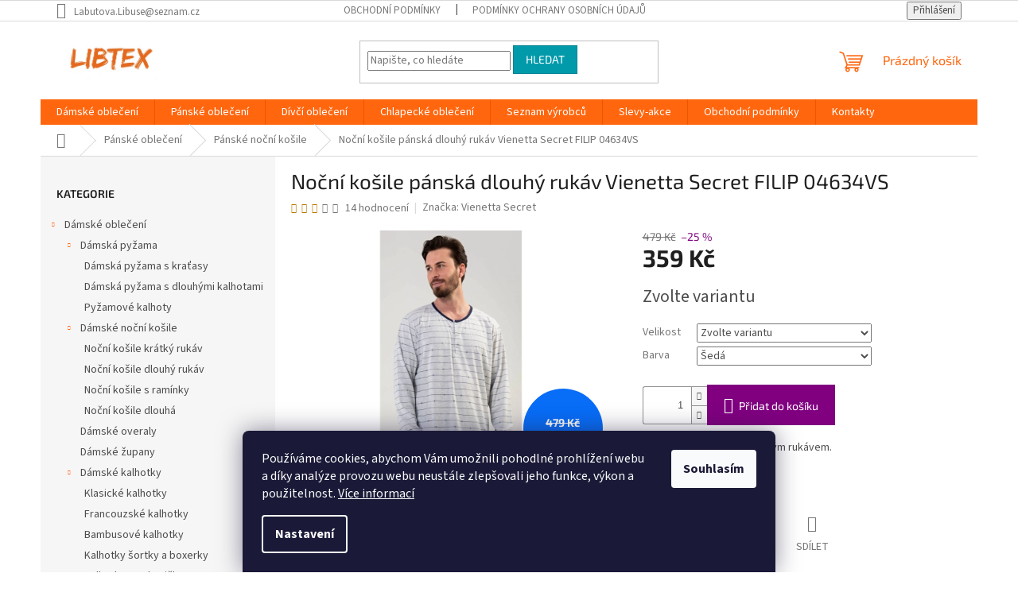

--- FILE ---
content_type: text/html; charset=utf-8
request_url: https://www.libtex.cz/panske-nocni-kosile/nocni-kosile-panska-dlouhy-rukav-vienetta-secret-filip-04634vs/
body_size: 31777
content:
<!doctype html><html lang="cs" dir="ltr" class="header-background-light external-fonts-loaded"><head><meta charset="utf-8" /><meta name="viewport" content="width=device-width,initial-scale=1" /><title>Noční košile pánská dlouhý rukáv Vienetta Secret FILIP 04634VS - Libtex.cz</title><link rel="preconnect" href="https://cdn.myshoptet.com" /><link rel="dns-prefetch" href="https://cdn.myshoptet.com" /><link rel="preload" href="https://cdn.myshoptet.com/prj/dist/master/cms/libs/jquery/jquery-1.11.3.min.js" as="script" /><link href="https://cdn.myshoptet.com/prj/dist/master/cms/templates/frontend_templates/shared/css/font-face/source-sans-3.css" rel="stylesheet"><link href="https://cdn.myshoptet.com/prj/dist/master/cms/templates/frontend_templates/shared/css/font-face/exo-2.css" rel="stylesheet"><link href="https://cdn.myshoptet.com/prj/dist/master/shop/dist/font-shoptet-11.css.62c94c7785ff2cea73b2.css" rel="stylesheet"><script>
dataLayer = [];
dataLayer.push({'shoptet' : {
    "pageId": 859,
    "pageType": "productDetail",
    "currency": "CZK",
    "currencyInfo": {
        "decimalSeparator": ",",
        "exchangeRate": 1,
        "priceDecimalPlaces": 2,
        "symbol": "K\u010d",
        "symbolLeft": 0,
        "thousandSeparator": " "
    },
    "language": "cs",
    "projectId": 497050,
    "product": {
        "id": 3613,
        "guid": "8e8f4f08-5dd9-11ed-acba-ecf4bbd5fcf2",
        "hasVariants": true,
        "codes": [
            {
                "code": "3613\/M"
            },
            {
                "code": "3613\/L"
            }
        ],
        "name": "No\u010dn\u00ed ko\u0161ile p\u00e1nsk\u00e1 dlouh\u00fd ruk\u00e1v Vienetta Secret FILIP 04634VS",
        "appendix": "",
        "weight": 0,
        "manufacturer": "Vienetta Secret",
        "manufacturerGuid": "1EF53346FCF36716BC86DA0BA3DED3EE",
        "currentCategory": "P\u00e1nsk\u00e9 oble\u010den\u00ed | P\u00e1nsk\u00e9 no\u010dn\u00ed ko\u0161ile",
        "currentCategoryGuid": "69fa5468-897b-11ec-9c66-246e96436e9c",
        "defaultCategory": "P\u00e1nsk\u00e9 oble\u010den\u00ed | P\u00e1nsk\u00e9 no\u010dn\u00ed ko\u0161ile",
        "defaultCategoryGuid": "69fa5468-897b-11ec-9c66-246e96436e9c",
        "currency": "CZK",
        "priceWithVat": 359
    },
    "stocks": [
        {
            "id": "ext",
            "title": "Sklad",
            "isDeliveryPoint": 0,
            "visibleOnEshop": 1
        }
    ],
    "cartInfo": {
        "id": null,
        "freeShipping": false,
        "freeShippingFrom": 900,
        "leftToFreeGift": {
            "formattedPrice": "0 K\u010d",
            "priceLeft": 0
        },
        "freeGift": false,
        "leftToFreeShipping": {
            "priceLeft": 900,
            "dependOnRegion": 0,
            "formattedPrice": "900 K\u010d"
        },
        "discountCoupon": [],
        "getNoBillingShippingPrice": {
            "withoutVat": 0,
            "vat": 0,
            "withVat": 0
        },
        "cartItems": [],
        "taxMode": "ORDINARY"
    },
    "cart": [],
    "customer": {
        "priceRatio": 1,
        "priceListId": 1,
        "groupId": null,
        "registered": false,
        "mainAccount": false
    }
}});
dataLayer.push({'cookie_consent' : {
    "marketing": "denied",
    "analytics": "denied"
}});
document.addEventListener('DOMContentLoaded', function() {
    shoptet.consent.onAccept(function(agreements) {
        if (agreements.length == 0) {
            return;
        }
        dataLayer.push({
            'cookie_consent' : {
                'marketing' : (agreements.includes(shoptet.config.cookiesConsentOptPersonalisation)
                    ? 'granted' : 'denied'),
                'analytics': (agreements.includes(shoptet.config.cookiesConsentOptAnalytics)
                    ? 'granted' : 'denied')
            },
            'event': 'cookie_consent'
        });
    });
});
</script>
<meta property="og:type" content="website"><meta property="og:site_name" content="libtex.cz"><meta property="og:url" content="https://www.libtex.cz/panske-nocni-kosile/nocni-kosile-panska-dlouhy-rukav-vienetta-secret-filip-04634vs/"><meta property="og:title" content="Noční košile pánská dlouhý rukáv Vienetta Secret FILIP 04634VS - Libtex.cz"><meta name="author" content="Libtex.cz"><meta name="web_author" content="Shoptet.cz"><meta name="dcterms.rightsHolder" content="www.libtex.cz"><meta name="robots" content="index,follow"><meta property="og:image" content="https://cdn.myshoptet.com/usr/www.libtex.cz/user/shop/big/3613_filip.jpg?6367bb36"><meta property="og:description" content="Noční košile pánská dlouhý rukáv Vienetta Secret FILIP 04634VS. Pánská noční košile s dlouhým rukávem."><meta name="description" content="Noční košile pánská dlouhý rukáv Vienetta Secret FILIP 04634VS. Pánská noční košile s dlouhým rukávem."><meta name="google-site-verification" content="google2e766bed19df4411.html"><meta property="product:price:amount" content="359"><meta property="product:price:currency" content="CZK"><style>:root {--color-primary: #ff660e;--color-primary-h: 22;--color-primary-s: 100%;--color-primary-l: 53%;--color-primary-hover: #ff5100;--color-primary-hover-h: 19;--color-primary-hover-s: 100%;--color-primary-hover-l: 50%;--color-secondary: #800080;--color-secondary-h: 300;--color-secondary-s: 100%;--color-secondary-l: 25%;--color-secondary-hover: #690063;--color-secondary-hover-h: 303;--color-secondary-hover-s: 100%;--color-secondary-hover-l: 21%;--color-tertiary: #009aab;--color-tertiary-h: 186;--color-tertiary-s: 100%;--color-tertiary-l: 34%;--color-tertiary-hover: #008391;--color-tertiary-hover-h: 186;--color-tertiary-hover-s: 100%;--color-tertiary-hover-l: 28%;--color-header-background: #ffffff;--template-font: "Source Sans 3";--template-headings-font: "Exo 2";--header-background-url: url("[data-uri]");--cookies-notice-background: #1A1937;--cookies-notice-color: #F8FAFB;--cookies-notice-button-hover: #f5f5f5;--cookies-notice-link-hover: #27263f;--templates-update-management-preview-mode-content: "Náhled aktualizací šablony je aktivní pro váš prohlížeč."}</style>
    
    <link href="https://cdn.myshoptet.com/prj/dist/master/shop/dist/main-11.less.5a24dcbbdabfd189c152.css" rel="stylesheet" />
                <link href="https://cdn.myshoptet.com/prj/dist/master/shop/dist/mobile-header-v1-11.less.1ee105d41b5f713c21aa.css" rel="stylesheet" />
    
    <script>var shoptet = shoptet || {};</script>
    <script src="https://cdn.myshoptet.com/prj/dist/master/shop/dist/main-3g-header.js.05f199e7fd2450312de2.js"></script>
<!-- User include --><!-- /User include --><link rel="shortcut icon" href="/favicon.ico" type="image/x-icon" /><link rel="canonical" href="https://www.libtex.cz/panske-nocni-kosile/nocni-kosile-panska-dlouhy-rukav-vienetta-secret-filip-04634vs/" />    <!-- Global site tag (gtag.js) - Google Analytics -->
    <script async src="https://www.googletagmanager.com/gtag/js?id=G-215DWSRQJL"></script>
    <script>
        
        window.dataLayer = window.dataLayer || [];
        function gtag(){dataLayer.push(arguments);}
        

                    console.debug('default consent data');

            gtag('consent', 'default', {"ad_storage":"denied","analytics_storage":"denied","ad_user_data":"denied","ad_personalization":"denied","wait_for_update":500});
            dataLayer.push({
                'event': 'default_consent'
            });
        
        gtag('js', new Date());

                gtag('config', 'UA-228461512-1', { 'groups': "UA" });
        
                gtag('config', 'G-215DWSRQJL', {"groups":"GA4","send_page_view":false,"content_group":"productDetail","currency":"CZK","page_language":"cs"});
        
                gtag('config', 'AW-11010870773', {"allow_enhanced_conversions":true});
        
        
        
        
        
                    gtag('event', 'page_view', {"send_to":"GA4","page_language":"cs","content_group":"productDetail","currency":"CZK"});
        
                gtag('set', 'currency', 'CZK');

        gtag('event', 'view_item', {
            "send_to": "UA",
            "items": [
                {
                    "id": "3613\/M",
                    "name": "No\u010dn\u00ed ko\u0161ile p\u00e1nsk\u00e1 dlouh\u00fd ruk\u00e1v Vienetta Secret FILIP 04634VS",
                    "category": "P\u00e1nsk\u00e9 oble\u010den\u00ed \/ P\u00e1nsk\u00e9 no\u010dn\u00ed ko\u0161ile",
                                        "brand": "Vienetta Secret",
                                                            "variant": "Velikost: M, Barva: \u0160ed\u00e1",
                                        "price": 296.69
                }
            ]
        });
        
        
        
        
        
                    gtag('event', 'view_item', {"send_to":"GA4","page_language":"cs","content_group":"productDetail","value":296.69,"currency":"CZK","items":[{"item_id":"3613\/M","item_name":"No\u010dn\u00ed ko\u0161ile p\u00e1nsk\u00e1 dlouh\u00fd ruk\u00e1v Vienetta Secret FILIP 04634VS","item_brand":"Vienetta Secret","item_category":"P\u00e1nsk\u00e9 oble\u010den\u00ed","item_category2":"P\u00e1nsk\u00e9 no\u010dn\u00ed ko\u0161ile","item_variant":"3613\/M~Velikost: M, Barva: \u0160ed\u00e1","price":296.69,"quantity":1,"index":0}]});
        
        
        
        
        
        
        
        document.addEventListener('DOMContentLoaded', function() {
            if (typeof shoptet.tracking !== 'undefined') {
                for (var id in shoptet.tracking.bannersList) {
                    gtag('event', 'view_promotion', {
                        "send_to": "UA",
                        "promotions": [
                            {
                                "id": shoptet.tracking.bannersList[id].id,
                                "name": shoptet.tracking.bannersList[id].name,
                                "position": shoptet.tracking.bannersList[id].position
                            }
                        ]
                    });
                }
            }

            shoptet.consent.onAccept(function(agreements) {
                if (agreements.length !== 0) {
                    console.debug('gtag consent accept');
                    var gtagConsentPayload =  {
                        'ad_storage': agreements.includes(shoptet.config.cookiesConsentOptPersonalisation)
                            ? 'granted' : 'denied',
                        'analytics_storage': agreements.includes(shoptet.config.cookiesConsentOptAnalytics)
                            ? 'granted' : 'denied',
                                                                                                'ad_user_data': agreements.includes(shoptet.config.cookiesConsentOptPersonalisation)
                            ? 'granted' : 'denied',
                        'ad_personalization': agreements.includes(shoptet.config.cookiesConsentOptPersonalisation)
                            ? 'granted' : 'denied',
                        };
                    console.debug('update consent data', gtagConsentPayload);
                    gtag('consent', 'update', gtagConsentPayload);
                    dataLayer.push(
                        { 'event': 'update_consent' }
                    );
                }
            });
        });
    </script>
<script>
    (function(t, r, a, c, k, i, n, g) { t['ROIDataObject'] = k;
    t[k]=t[k]||function(){ (t[k].q=t[k].q||[]).push(arguments) },t[k].c=i;n=r.createElement(a),
    g=r.getElementsByTagName(a)[0];n.async=1;n.src=c;g.parentNode.insertBefore(n,g)
    })(window, document, 'script', '//www.heureka.cz/ocm/sdk.js?source=shoptet&version=2&page=product_detail', 'heureka', 'cz');

    heureka('set_user_consent', 0);
</script>
</head><body class="desktop id-859 in-panske-nocni-kosile template-11 type-product type-detail multiple-columns-body columns-mobile-2 columns-3 ums_forms_redesign--off ums_a11y_category_page--on ums_discussion_rating_forms--off ums_flags_display_unification--on ums_a11y_login--on mobile-header-version-1"><noscript>
    <style>
        #header {
            padding-top: 0;
            position: relative !important;
            top: 0;
        }
        .header-navigation {
            position: relative !important;
        }
        .overall-wrapper {
            margin: 0 !important;
        }
        body:not(.ready) {
            visibility: visible !important;
        }
    </style>
    <div class="no-javascript">
        <div class="no-javascript__title">Musíte změnit nastavení vašeho prohlížeče</div>
        <div class="no-javascript__text">Podívejte se na: <a href="https://www.google.com/support/bin/answer.py?answer=23852">Jak povolit JavaScript ve vašem prohlížeči</a>.</div>
        <div class="no-javascript__text">Pokud používáte software na blokování reklam, může být nutné povolit JavaScript z této stránky.</div>
        <div class="no-javascript__text">Děkujeme.</div>
    </div>
</noscript>

        <div id="fb-root"></div>
        <script>
            window.fbAsyncInit = function() {
                FB.init({
                    autoLogAppEvents : true,
                    xfbml            : true,
                    version          : 'v24.0'
                });
            };
        </script>
        <script async defer crossorigin="anonymous" src="https://connect.facebook.net/cs_CZ/sdk.js#xfbml=1&version=v24.0"></script>    <div class="siteCookies siteCookies--bottom siteCookies--dark js-siteCookies" role="dialog" data-testid="cookiesPopup" data-nosnippet>
        <div class="siteCookies__form">
            <div class="siteCookies__content">
                <div class="siteCookies__text">
                    Používáme cookies, abychom Vám umožnili pohodlné prohlížení webu a díky analýze provozu webu neustále zlepšovali jeho funkce, výkon a použitelnost. <a href="https://497050.myshoptet.com/podminky-ochrany-osobnich-udaju/" target="_blank" rel="noopener noreferrer">Více informací</a>
                </div>
                <p class="siteCookies__links">
                    <button class="siteCookies__link js-cookies-settings" aria-label="Nastavení cookies" data-testid="cookiesSettings">Nastavení</button>
                </p>
            </div>
            <div class="siteCookies__buttonWrap">
                                <button class="siteCookies__button js-cookiesConsentSubmit" value="all" aria-label="Přijmout cookies" data-testid="buttonCookiesAccept">Souhlasím</button>
            </div>
        </div>
        <script>
            document.addEventListener("DOMContentLoaded", () => {
                const siteCookies = document.querySelector('.js-siteCookies');
                document.addEventListener("scroll", shoptet.common.throttle(() => {
                    const st = document.documentElement.scrollTop;
                    if (st > 1) {
                        siteCookies.classList.add('siteCookies--scrolled');
                    } else {
                        siteCookies.classList.remove('siteCookies--scrolled');
                    }
                }, 100));
            });
        </script>
    </div>
<a href="#content" class="skip-link sr-only">Přejít na obsah</a><div class="overall-wrapper"><div class="user-action"><div class="container">
    <div class="user-action-in">
                    <div id="login" class="user-action-login popup-widget login-widget" role="dialog" aria-labelledby="loginHeading">
        <div class="popup-widget-inner">
                            <h2 id="loginHeading">Přihlášení k vašemu účtu</h2><div id="customerLogin"><form action="/action/Customer/Login/" method="post" id="formLoginIncluded" class="csrf-enabled formLogin" data-testid="formLogin"><input type="hidden" name="referer" value="" /><div class="form-group"><div class="input-wrapper email js-validated-element-wrapper no-label"><input type="email" name="email" class="form-control" autofocus placeholder="E-mailová adresa (např. jan@novak.cz)" data-testid="inputEmail" autocomplete="email" required /></div></div><div class="form-group"><div class="input-wrapper password js-validated-element-wrapper no-label"><input type="password" name="password" class="form-control" placeholder="Heslo" data-testid="inputPassword" autocomplete="current-password" required /><span class="no-display">Nemůžete vyplnit toto pole</span><input type="text" name="surname" value="" class="no-display" /></div></div><div class="form-group"><div class="login-wrapper"><button type="submit" class="btn btn-secondary btn-text btn-login" data-testid="buttonSubmit">Přihlásit se</button><div class="password-helper"><a href="/registrace/" data-testid="signup" rel="nofollow">Nová registrace</a><a href="/klient/zapomenute-heslo/" rel="nofollow">Zapomenuté heslo</a></div></div></div></form>
</div>                    </div>
    </div>

                            <div id="cart-widget" class="user-action-cart popup-widget cart-widget loader-wrapper" data-testid="popupCartWidget" role="dialog" aria-hidden="true">
    <div class="popup-widget-inner cart-widget-inner place-cart-here">
        <div class="loader-overlay">
            <div class="loader"></div>
        </div>
    </div>

    <div class="cart-widget-button">
        <a href="/kosik/" class="btn btn-conversion" id="continue-order-button" rel="nofollow" data-testid="buttonNextStep">Pokračovat do košíku</a>
    </div>
</div>
            </div>
</div>
</div><div class="top-navigation-bar" data-testid="topNavigationBar">

    <div class="container">

        <div class="top-navigation-contacts">
            <strong>Zákaznická podpora:</strong><a href="mailto:Labutova.Libuse@seznam.cz" class="project-email" data-testid="contactboxEmail"><span>Labutova.Libuse@seznam.cz</span></a>        </div>

                            <div class="top-navigation-menu">
                <div class="top-navigation-menu-trigger"></div>
                <ul class="top-navigation-bar-menu">
                                            <li class="top-navigation-menu-item-39">
                            <a href="/obchodni-podminky/">Obchodní podmínky</a>
                        </li>
                                            <li class="top-navigation-menu-item-691">
                            <a href="/podminky-ochrany-osobnich-udaju/">Podmínky ochrany osobních údajů </a>
                        </li>
                                    </ul>
                <ul class="top-navigation-bar-menu-helper"></ul>
            </div>
        
        <div class="top-navigation-tools">
            <div class="responsive-tools">
                <a href="#" class="toggle-window" data-target="search" aria-label="Hledat" data-testid="linkSearchIcon"></a>
                                                            <a href="#" class="toggle-window" data-target="login"></a>
                                                    <a href="#" class="toggle-window" data-target="navigation" aria-label="Menu" data-testid="hamburgerMenu"></a>
            </div>
                        <button class="top-nav-button top-nav-button-login toggle-window" type="button" data-target="login" aria-haspopup="dialog" aria-controls="login" aria-expanded="false" data-testid="signin"><span>Přihlášení</span></button>        </div>

    </div>

</div>
<header id="header"><div class="container navigation-wrapper">
    <div class="header-top">
        <div class="site-name-wrapper">
            <div class="site-name"><a href="/" data-testid="linkWebsiteLogo"><img src="https://cdn.myshoptet.com/usr/www.libtex.cz/user/logos/libtex_logo.png" alt="Libtex.cz" fetchpriority="low" /></a></div>        </div>
        <div class="search" itemscope itemtype="https://schema.org/WebSite">
            <meta itemprop="headline" content="Pánské noční košile"/><meta itemprop="url" content="https://www.libtex.cz"/><meta itemprop="text" content="Noční košile pánská dlouhý rukáv Vienetta Secret FILIP 04634VS. Pánská noční košile s dlouhým rukávem."/>            <form action="/action/ProductSearch/prepareString/" method="post"
    id="formSearchForm" class="search-form compact-form js-search-main"
    itemprop="potentialAction" itemscope itemtype="https://schema.org/SearchAction" data-testid="searchForm">
    <fieldset>
        <meta itemprop="target"
            content="https://www.libtex.cz/vyhledavani/?string={string}"/>
        <input type="hidden" name="language" value="cs"/>
        
            
<input
    type="search"
    name="string"
        class="query-input form-control search-input js-search-input"
    placeholder="Napište, co hledáte"
    autocomplete="off"
    required
    itemprop="query-input"
    aria-label="Vyhledávání"
    data-testid="searchInput"
>
            <button type="submit" class="btn btn-default" data-testid="searchBtn">Hledat</button>
        
    </fieldset>
</form>
        </div>
        <div class="navigation-buttons">
                
    <a href="/kosik/" class="btn btn-icon toggle-window cart-count" data-target="cart" data-hover="true" data-redirect="true" data-testid="headerCart" rel="nofollow" aria-haspopup="dialog" aria-expanded="false" aria-controls="cart-widget">
        
                <span class="sr-only">Nákupní košík</span>
        
            <span class="cart-price visible-lg-inline-block" data-testid="headerCartPrice">
                                    Prázdný košík                            </span>
        
    
            </a>
        </div>
    </div>
    <nav id="navigation" aria-label="Hlavní menu" data-collapsible="true"><div class="navigation-in menu"><ul class="menu-level-1" role="menubar" data-testid="headerMenuItems"><li class="menu-item-718 ext" role="none"><a href="/damske-obleceni/" data-testid="headerMenuItem" role="menuitem" aria-haspopup="true" aria-expanded="false"><b>Dámské oblečení</b><span class="submenu-arrow"></span></a><ul class="menu-level-2" aria-label="Dámské oblečení" tabindex="-1" role="menu"><li class="menu-item-733 has-third-level" role="none"><a href="/damska-pyzama/" class="menu-image" data-testid="headerMenuItem" tabindex="-1" aria-hidden="true"><img src="data:image/svg+xml,%3Csvg%20width%3D%22140%22%20height%3D%22100%22%20xmlns%3D%22http%3A%2F%2Fwww.w3.org%2F2000%2Fsvg%22%3E%3C%2Fsvg%3E" alt="" aria-hidden="true" width="140" height="100"  data-src="https://cdn.myshoptet.com/usr/www.libtex.cz/user/categories/thumb/241.jpg" fetchpriority="low" /></a><div><a href="/damska-pyzama/" data-testid="headerMenuItem" role="menuitem"><span>Dámská pyžama</span></a>
                                                    <ul class="menu-level-3" role="menu">
                                                                    <li class="menu-item-778" role="none">
                                        <a href="/kratka-pyzama/" data-testid="headerMenuItem" role="menuitem">
                                            Dámská pyžama s kraťasy</a>,                                    </li>
                                                                    <li class="menu-item-829" role="none">
                                        <a href="/damska-pyzama-s-dlouhymi-kalhotami/" data-testid="headerMenuItem" role="menuitem">
                                            Dámská pyžama s dlouhými kalhotami</a>,                                    </li>
                                                                    <li class="menu-item-1057" role="none">
                                        <a href="/pyzamove-kalhoty-3/" data-testid="headerMenuItem" role="menuitem">
                                            Pyžamové kalhoty</a>                                    </li>
                                                            </ul>
                        </div></li><li class="menu-item-736 has-third-level" role="none"><a href="/damske-nocni-kosile/" class="menu-image" data-testid="headerMenuItem" tabindex="-1" aria-hidden="true"><img src="data:image/svg+xml,%3Csvg%20width%3D%22140%22%20height%3D%22100%22%20xmlns%3D%22http%3A%2F%2Fwww.w3.org%2F2000%2Fsvg%22%3E%3C%2Fsvg%3E" alt="" aria-hidden="true" width="140" height="100"  data-src="https://cdn.myshoptet.com/usr/www.libtex.cz/user/categories/thumb/2959.jpg" fetchpriority="low" /></a><div><a href="/damske-nocni-kosile/" data-testid="headerMenuItem" role="menuitem"><span>Dámské noční košile</span></a>
                                                    <ul class="menu-level-3" role="menu">
                                                                    <li class="menu-item-787" role="none">
                                        <a href="/nocni-kosile-kratky-rukav/" data-testid="headerMenuItem" role="menuitem">
                                            Noční košile krátký rukáv</a>,                                    </li>
                                                                    <li class="menu-item-832" role="none">
                                        <a href="/nocni-kosile-dlouhy-rukav/" data-testid="headerMenuItem" role="menuitem">
                                            Noční košile dlouhý rukáv</a>,                                    </li>
                                                                    <li class="menu-item-835" role="none">
                                        <a href="/nocni-kosile-s-raminky/" data-testid="headerMenuItem" role="menuitem">
                                            Noční košile s ramínky</a>,                                    </li>
                                                                    <li class="menu-item-838" role="none">
                                        <a href="/nocni-kosile-dlouha/" data-testid="headerMenuItem" role="menuitem">
                                            Noční košile dlouhá</a>                                    </li>
                                                            </ul>
                        </div></li><li class="menu-item-739" role="none"><a href="/damske-overaly/" class="menu-image" data-testid="headerMenuItem" tabindex="-1" aria-hidden="true"><img src="data:image/svg+xml,%3Csvg%20width%3D%22140%22%20height%3D%22100%22%20xmlns%3D%22http%3A%2F%2Fwww.w3.org%2F2000%2Fsvg%22%3E%3C%2Fsvg%3E" alt="" aria-hidden="true" width="140" height="100"  data-src="https://cdn.myshoptet.com/usr/www.libtex.cz/user/categories/thumb/overaly.jpg" fetchpriority="low" /></a><div><a href="/damske-overaly/" data-testid="headerMenuItem" role="menuitem"><span>Dámské overaly</span></a>
                        </div></li><li class="menu-item-742" role="none"><a href="/damske-zupany/" class="menu-image" data-testid="headerMenuItem" tabindex="-1" aria-hidden="true"><img src="data:image/svg+xml,%3Csvg%20width%3D%22140%22%20height%3D%22100%22%20xmlns%3D%22http%3A%2F%2Fwww.w3.org%2F2000%2Fsvg%22%3E%3C%2Fsvg%3E" alt="" aria-hidden="true" width="140" height="100"  data-src="https://cdn.myshoptet.com/usr/www.libtex.cz/user/categories/thumb/3283-1.jpg" fetchpriority="low" /></a><div><a href="/damske-zupany/" data-testid="headerMenuItem" role="menuitem"><span>Dámské župany</span></a>
                        </div></li><li class="menu-item-745 has-third-level" role="none"><a href="/damske-kalhotky/" class="menu-image" data-testid="headerMenuItem" tabindex="-1" aria-hidden="true"><img src="data:image/svg+xml,%3Csvg%20width%3D%22140%22%20height%3D%22100%22%20xmlns%3D%22http%3A%2F%2Fwww.w3.org%2F2000%2Fsvg%22%3E%3C%2Fsvg%3E" alt="" aria-hidden="true" width="140" height="100"  data-src="https://cdn.myshoptet.com/usr/www.libtex.cz/user/categories/thumb/2866.jpg" fetchpriority="low" /></a><div><a href="/damske-kalhotky/" data-testid="headerMenuItem" role="menuitem"><span>Dámské kalhotky</span></a>
                                                    <ul class="menu-level-3" role="menu">
                                                                    <li class="menu-item-796" role="none">
                                        <a href="/klasicke-kalhotky/" data-testid="headerMenuItem" role="menuitem">
                                            Klasické kalhotky</a>,                                    </li>
                                                                    <li class="menu-item-799" role="none">
                                        <a href="/francouzske-kalhotky/" data-testid="headerMenuItem" role="menuitem">
                                            Francouzské kalhotky</a>,                                    </li>
                                                                    <li class="menu-item-844" role="none">
                                        <a href="/bambusove-kalhotky/" data-testid="headerMenuItem" role="menuitem">
                                            Bambusové kalhotky</a>,                                    </li>
                                                                    <li class="menu-item-811" role="none">
                                        <a href="/kalhotky-sortky-a-boxerky/" data-testid="headerMenuItem" role="menuitem">
                                            Kalhotky šortky a boxerky</a>,                                    </li>
                                                                    <li class="menu-item-814" role="none">
                                        <a href="/kalhotky-s-nohavickou/" data-testid="headerMenuItem" role="menuitem">
                                            Kalhotky s nohavičkou</a>,                                    </li>
                                                                    <li class="menu-item-817" role="none">
                                        <a href="/vysoke-kalhotky/" data-testid="headerMenuItem" role="menuitem">
                                            Vysoké kalhotky</a>,                                    </li>
                                                                    <li class="menu-item-1119" role="none">
                                        <a href="/damska-tanga/" data-testid="headerMenuItem" role="menuitem">
                                            Dámská tanga</a>,                                    </li>
                                                                    <li class="menu-item-1122" role="none">
                                        <a href="/brazilky/" data-testid="headerMenuItem" role="menuitem">
                                            Brazilky</a>                                    </li>
                                                            </ul>
                        </div></li><li class="menu-item-754 has-third-level" role="none"><a href="/damska-tricka/" class="menu-image" data-testid="headerMenuItem" tabindex="-1" aria-hidden="true"><img src="data:image/svg+xml,%3Csvg%20width%3D%22140%22%20height%3D%22100%22%20xmlns%3D%22http%3A%2F%2Fwww.w3.org%2F2000%2Fsvg%22%3E%3C%2Fsvg%3E" alt="" aria-hidden="true" width="140" height="100"  data-src="https://cdn.myshoptet.com/usr/www.libtex.cz/user/categories/thumb/3025-1.jpg" fetchpriority="low" /></a><div><a href="/damska-tricka/" data-testid="headerMenuItem" role="menuitem"><span>Dámská trička</span></a>
                                                    <ul class="menu-level-3" role="menu">
                                                                    <li class="menu-item-847" role="none">
                                        <a href="/tricka/" data-testid="headerMenuItem" role="menuitem">
                                            Trička</a>,                                    </li>
                                                                    <li class="menu-item-850" role="none">
                                        <a href="/halenky/" data-testid="headerMenuItem" role="menuitem">
                                            Halenky</a>                                    </li>
                                                            </ul>
                        </div></li><li class="menu-item-760" role="none"><a href="/leginy/" class="menu-image" data-testid="headerMenuItem" tabindex="-1" aria-hidden="true"><img src="data:image/svg+xml,%3Csvg%20width%3D%22140%22%20height%3D%22100%22%20xmlns%3D%22http%3A%2F%2Fwww.w3.org%2F2000%2Fsvg%22%3E%3C%2Fsvg%3E" alt="" aria-hidden="true" width="140" height="100"  data-src="https://cdn.myshoptet.com/usr/www.libtex.cz/user/categories/thumb/1303.jpg" fetchpriority="low" /></a><div><a href="/leginy/" data-testid="headerMenuItem" role="menuitem"><span>Legíny</span></a>
                        </div></li><li class="menu-item-763" role="none"><a href="/damske-kalhoty/" class="menu-image" data-testid="headerMenuItem" tabindex="-1" aria-hidden="true"><img src="data:image/svg+xml,%3Csvg%20width%3D%22140%22%20height%3D%22100%22%20xmlns%3D%22http%3A%2F%2Fwww.w3.org%2F2000%2Fsvg%22%3E%3C%2Fsvg%3E" alt="" aria-hidden="true" width="140" height="100"  data-src="https://cdn.myshoptet.com/usr/www.libtex.cz/user/categories/thumb/2659.jpg" fetchpriority="low" /></a><div><a href="/damske-kalhoty/" data-testid="headerMenuItem" role="menuitem"><span>Dámské kalhoty</span></a>
                        </div></li><li class="menu-item-766" role="none"><a href="/materske-nocni-pradlo/" class="menu-image" data-testid="headerMenuItem" tabindex="-1" aria-hidden="true"><img src="data:image/svg+xml,%3Csvg%20width%3D%22140%22%20height%3D%22100%22%20xmlns%3D%22http%3A%2F%2Fwww.w3.org%2F2000%2Fsvg%22%3E%3C%2Fsvg%3E" alt="" aria-hidden="true" width="140" height="100"  data-src="https://cdn.myshoptet.com/usr/www.libtex.cz/user/categories/thumb/148-4.jpg" fetchpriority="low" /></a><div><a href="/materske-nocni-pradlo/" data-testid="headerMenuItem" role="menuitem"><span>Mateřské noční prádlo</span></a>
                        </div></li><li class="menu-item-769" role="none"><a href="/domaci-saty/" class="menu-image" data-testid="headerMenuItem" tabindex="-1" aria-hidden="true"><img src="data:image/svg+xml,%3Csvg%20width%3D%22140%22%20height%3D%22100%22%20xmlns%3D%22http%3A%2F%2Fwww.w3.org%2F2000%2Fsvg%22%3E%3C%2Fsvg%3E" alt="" aria-hidden="true" width="140" height="100"  data-src="https://cdn.myshoptet.com/usr/www.libtex.cz/user/categories/thumb/862-3.jpg" fetchpriority="low" /></a><div><a href="/domaci-saty/" data-testid="headerMenuItem" role="menuitem"><span>Domácí šaty</span></a>
                        </div></li><li class="menu-item-772" role="none"><a href="/damske-ponozky/" class="menu-image" data-testid="headerMenuItem" tabindex="-1" aria-hidden="true"><img src="data:image/svg+xml,%3Csvg%20width%3D%22140%22%20height%3D%22100%22%20xmlns%3D%22http%3A%2F%2Fwww.w3.org%2F2000%2Fsvg%22%3E%3C%2Fsvg%3E" alt="" aria-hidden="true" width="140" height="100"  data-src="https://cdn.myshoptet.com/usr/www.libtex.cz/user/categories/thumb/1981.jpg" fetchpriority="low" /></a><div><a href="/damske-ponozky/" data-testid="headerMenuItem" role="menuitem"><span>Dámské ponožky</span></a>
                        </div></li><li class="menu-item-775" role="none"><a href="/nadmerne-obleceni/" class="menu-image" data-testid="headerMenuItem" tabindex="-1" aria-hidden="true"><img src="data:image/svg+xml,%3Csvg%20width%3D%22140%22%20height%3D%22100%22%20xmlns%3D%22http%3A%2F%2Fwww.w3.org%2F2000%2Fsvg%22%3E%3C%2Fsvg%3E" alt="" aria-hidden="true" width="140" height="100"  data-src="https://cdn.myshoptet.com/usr/www.libtex.cz/user/categories/thumb/193-3.jpg" fetchpriority="low" /></a><div><a href="/nadmerne-obleceni/" data-testid="headerMenuItem" role="menuitem"><span>Nadměrné oblečení</span></a>
                        </div></li><li class="menu-item-853" role="none"><a href="/obleceni-pro-sport-a-volny-cas/" class="menu-image" data-testid="headerMenuItem" tabindex="-1" aria-hidden="true"><img src="data:image/svg+xml,%3Csvg%20width%3D%22140%22%20height%3D%22100%22%20xmlns%3D%22http%3A%2F%2Fwww.w3.org%2F2000%2Fsvg%22%3E%3C%2Fsvg%3E" alt="" aria-hidden="true" width="140" height="100"  data-src="https://cdn.myshoptet.com/usr/www.libtex.cz/user/categories/thumb/1957-4.jpg" fetchpriority="low" /></a><div><a href="/obleceni-pro-sport-a-volny-cas/" data-testid="headerMenuItem" role="menuitem"><span>Oblečení pro sport a volný čas</span></a>
                        </div></li><li class="menu-item-1072" role="none"><a href="/damske-mikiny/" class="menu-image" data-testid="headerMenuItem" tabindex="-1" aria-hidden="true"><img src="data:image/svg+xml,%3Csvg%20width%3D%22140%22%20height%3D%22100%22%20xmlns%3D%22http%3A%2F%2Fwww.w3.org%2F2000%2Fsvg%22%3E%3C%2Fsvg%3E" alt="" aria-hidden="true" width="140" height="100"  data-src="https://cdn.myshoptet.com/usr/www.libtex.cz/user/categories/thumb/3568.jpg" fetchpriority="low" /></a><div><a href="/damske-mikiny/" data-testid="headerMenuItem" role="menuitem"><span>Dámské mikiny</span></a>
                        </div></li><li class="menu-item-1145" role="none"><a href="/podprsenky/" class="menu-image" data-testid="headerMenuItem" tabindex="-1" aria-hidden="true"><img src="data:image/svg+xml,%3Csvg%20width%3D%22140%22%20height%3D%22100%22%20xmlns%3D%22http%3A%2F%2Fwww.w3.org%2F2000%2Fsvg%22%3E%3C%2Fsvg%3E" alt="" aria-hidden="true" width="140" height="100"  data-src="https://cdn.myshoptet.com/usr/www.libtex.cz/user/categories/thumb/07011_mxc.jpg" fetchpriority="low" /></a><div><a href="/podprsenky/" data-testid="headerMenuItem" role="menuitem"><span>Podprsenky</span></a>
                        </div></li><li class="menu-item-1148" role="none"><a href="/svudne-i-modni/" class="menu-image" data-testid="headerMenuItem" tabindex="-1" aria-hidden="true"><img src="data:image/svg+xml,%3Csvg%20width%3D%22140%22%20height%3D%22100%22%20xmlns%3D%22http%3A%2F%2Fwww.w3.org%2F2000%2Fsvg%22%3E%3C%2Fsvg%3E" alt="" aria-hidden="true" width="140" height="100"  data-src="https://cdn.myshoptet.com/usr/www.libtex.cz/user/categories/thumb/14140_mxb.jpg" fetchpriority="low" /></a><div><a href="/svudne-i-modni/" data-testid="headerMenuItem" role="menuitem"><span>Svůdné i módní</span></a>
                        </div></li><li class="menu-item-1165" role="none"><a href="/damske-kosilky/" class="menu-image" data-testid="headerMenuItem" tabindex="-1" aria-hidden="true"><img src="data:image/svg+xml,%3Csvg%20width%3D%22140%22%20height%3D%22100%22%20xmlns%3D%22http%3A%2F%2Fwww.w3.org%2F2000%2Fsvg%22%3E%3C%2Fsvg%3E" alt="" aria-hidden="true" width="140" height="100"  data-src="https://cdn.myshoptet.com/usr/www.libtex.cz/user/categories/thumb/08016_mxb.jpg" fetchpriority="low" /></a><div><a href="/damske-kosilky/" data-testid="headerMenuItem" role="menuitem"><span>Dámské košilky</span></a>
                        </div></li><li class="menu-item-1168" role="none"><a href="/damske-teplaky/" class="menu-image" data-testid="headerMenuItem" tabindex="-1" aria-hidden="true"><img src="data:image/svg+xml,%3Csvg%20width%3D%22140%22%20height%3D%22100%22%20xmlns%3D%22http%3A%2F%2Fwww.w3.org%2F2000%2Fsvg%22%3E%3C%2Fsvg%3E" alt="" aria-hidden="true" width="140" height="100"  data-src="https://cdn.myshoptet.com/usr/www.libtex.cz/user/categories/thumb/t2484___ed__.jpg" fetchpriority="low" /></a><div><a href="/damske-teplaky/" data-testid="headerMenuItem" role="menuitem"><span>Dámské tepláky</span></a>
                        </div></li></ul></li>
<li class="menu-item-721 ext" role="none"><a href="/panske-obleceni/" data-testid="headerMenuItem" role="menuitem" aria-haspopup="true" aria-expanded="false"><b>Pánské oblečení</b><span class="submenu-arrow"></span></a><ul class="menu-level-2" aria-label="Pánské oblečení" tabindex="-1" role="menu"><li class="menu-item-856 has-third-level" role="none"><a href="/panska-pyzama/" class="menu-image" data-testid="headerMenuItem" tabindex="-1" aria-hidden="true"><img src="data:image/svg+xml,%3Csvg%20width%3D%22140%22%20height%3D%22100%22%20xmlns%3D%22http%3A%2F%2Fwww.w3.org%2F2000%2Fsvg%22%3E%3C%2Fsvg%3E" alt="" aria-hidden="true" width="140" height="100"  data-src="https://cdn.myshoptet.com/usr/www.libtex.cz/user/categories/thumb/3367.jpg" fetchpriority="low" /></a><div><a href="/panska-pyzama/" data-testid="headerMenuItem" role="menuitem"><span>Pánská pyžama</span></a>
                                                    <ul class="menu-level-3" role="menu">
                                                                    <li class="menu-item-1021" role="none">
                                        <a href="/panska-pyzama-s-kratasy/" data-testid="headerMenuItem" role="menuitem">
                                            Pánská pyžama s kraťasy</a>,                                    </li>
                                                                    <li class="menu-item-1024" role="none">
                                        <a href="/panska-pyzama-s-dlouhymi-nohavicemi/" data-testid="headerMenuItem" role="menuitem">
                                            Pánská pyžama s dlouhými nohavicemi</a>,                                    </li>
                                                                    <li class="menu-item-1054" role="none">
                                        <a href="/overaly-3/" data-testid="headerMenuItem" role="menuitem">
                                            Overaly</a>,                                    </li>
                                                                    <li class="menu-item-1231" role="none">
                                        <a href="/panske-mikiny/" data-testid="headerMenuItem" role="menuitem">
                                            Pánské mikiny</a>                                    </li>
                                                            </ul>
                        </div></li><li class="menu-item-859 active" role="none"><a href="/panske-nocni-kosile/" class="menu-image" data-testid="headerMenuItem" tabindex="-1" aria-hidden="true"><img src="data:image/svg+xml,%3Csvg%20width%3D%22140%22%20height%3D%22100%22%20xmlns%3D%22http%3A%2F%2Fwww.w3.org%2F2000%2Fsvg%22%3E%3C%2Fsvg%3E" alt="" aria-hidden="true" width="140" height="100"  data-src="https://cdn.myshoptet.com/usr/www.libtex.cz/user/categories/thumb/403-2.jpg" fetchpriority="low" /></a><div><a href="/panske-nocni-kosile/" data-testid="headerMenuItem" role="menuitem"><span>Pánské noční košile</span></a>
                        </div></li><li class="menu-item-862" role="none"><a href="/pyzamove-kalhoty/" class="menu-image" data-testid="headerMenuItem" tabindex="-1" aria-hidden="true"><img src="data:image/svg+xml,%3Csvg%20width%3D%22140%22%20height%3D%22100%22%20xmlns%3D%22http%3A%2F%2Fwww.w3.org%2F2000%2Fsvg%22%3E%3C%2Fsvg%3E" alt="" aria-hidden="true" width="140" height="100"  data-src="https://cdn.myshoptet.com/usr/www.libtex.cz/user/categories/thumb/3670-1.jpg" fetchpriority="low" /></a><div><a href="/pyzamove-kalhoty/" data-testid="headerMenuItem" role="menuitem"><span>Pyžamové kalhoty</span></a>
                        </div></li><li class="menu-item-865" role="none"><a href="/panske-zupany/" class="menu-image" data-testid="headerMenuItem" tabindex="-1" aria-hidden="true"><img src="data:image/svg+xml,%3Csvg%20width%3D%22140%22%20height%3D%22100%22%20xmlns%3D%22http%3A%2F%2Fwww.w3.org%2F2000%2Fsvg%22%3E%3C%2Fsvg%3E" alt="" aria-hidden="true" width="140" height="100"  data-src="https://cdn.myshoptet.com/usr/www.libtex.cz/user/categories/thumb/3310.jpg" fetchpriority="low" /></a><div><a href="/panske-zupany/" data-testid="headerMenuItem" role="menuitem"><span>Pánské župany</span></a>
                        </div></li><li class="menu-item-868" role="none"><a href="/panske-boxerky/" class="menu-image" data-testid="headerMenuItem" tabindex="-1" aria-hidden="true"><img src="data:image/svg+xml,%3Csvg%20width%3D%22140%22%20height%3D%22100%22%20xmlns%3D%22http%3A%2F%2Fwww.w3.org%2F2000%2Fsvg%22%3E%3C%2Fsvg%3E" alt="" aria-hidden="true" width="140" height="100"  data-src="https://cdn.myshoptet.com/usr/www.libtex.cz/user/categories/thumb/3598-1.jpg" fetchpriority="low" /></a><div><a href="/panske-boxerky/" data-testid="headerMenuItem" role="menuitem"><span>Pánské boxerky</span></a>
                        </div></li><li class="menu-item-871" role="none"><a href="/panske-trenky/" class="menu-image" data-testid="headerMenuItem" tabindex="-1" aria-hidden="true"><img src="data:image/svg+xml,%3Csvg%20width%3D%22140%22%20height%3D%22100%22%20xmlns%3D%22http%3A%2F%2Fwww.w3.org%2F2000%2Fsvg%22%3E%3C%2Fsvg%3E" alt="" aria-hidden="true" width="140" height="100"  data-src="https://cdn.myshoptet.com/usr/www.libtex.cz/user/categories/thumb/3499-2.jpg" fetchpriority="low" /></a><div><a href="/panske-trenky/" data-testid="headerMenuItem" role="menuitem"><span>Pánské trenky</span></a>
                        </div></li><li class="menu-item-874" role="none"><a href="/panske-slipy/" class="menu-image" data-testid="headerMenuItem" tabindex="-1" aria-hidden="true"><img src="data:image/svg+xml,%3Csvg%20width%3D%22140%22%20height%3D%22100%22%20xmlns%3D%22http%3A%2F%2Fwww.w3.org%2F2000%2Fsvg%22%3E%3C%2Fsvg%3E" alt="" aria-hidden="true" width="140" height="100"  data-src="https://cdn.myshoptet.com/usr/www.libtex.cz/user/categories/thumb/1831.jpg" fetchpriority="low" /></a><div><a href="/panske-slipy/" data-testid="headerMenuItem" role="menuitem"><span>Pánské slipy</span></a>
                        </div></li><li class="menu-item-877" role="none"><a href="/bambusove-pradlo/" class="menu-image" data-testid="headerMenuItem" tabindex="-1" aria-hidden="true"><img src="data:image/svg+xml,%3Csvg%20width%3D%22140%22%20height%3D%22100%22%20xmlns%3D%22http%3A%2F%2Fwww.w3.org%2F2000%2Fsvg%22%3E%3C%2Fsvg%3E" alt="" aria-hidden="true" width="140" height="100"  data-src="https://cdn.myshoptet.com/usr/www.libtex.cz/user/categories/thumb/718.jpg" fetchpriority="low" /></a><div><a href="/bambusove-pradlo/" data-testid="headerMenuItem" role="menuitem"><span>Bambusové prádlo</span></a>
                        </div></li><li class="menu-item-880" role="none"><a href="/panska-tricka/" class="menu-image" data-testid="headerMenuItem" tabindex="-1" aria-hidden="true"><img src="data:image/svg+xml,%3Csvg%20width%3D%22140%22%20height%3D%22100%22%20xmlns%3D%22http%3A%2F%2Fwww.w3.org%2F2000%2Fsvg%22%3E%3C%2Fsvg%3E" alt="" aria-hidden="true" width="140" height="100"  data-src="https://cdn.myshoptet.com/usr/www.libtex.cz/user/categories/thumb/1579.jpg" fetchpriority="low" /></a><div><a href="/panska-tricka/" data-testid="headerMenuItem" role="menuitem"><span>Pánská trička</span></a>
                        </div></li><li class="menu-item-883" role="none"><a href="/panska-tilka/" class="menu-image" data-testid="headerMenuItem" tabindex="-1" aria-hidden="true"><img src="data:image/svg+xml,%3Csvg%20width%3D%22140%22%20height%3D%22100%22%20xmlns%3D%22http%3A%2F%2Fwww.w3.org%2F2000%2Fsvg%22%3E%3C%2Fsvg%3E" alt="" aria-hidden="true" width="140" height="100"  data-src="https://cdn.myshoptet.com/usr/www.libtex.cz/user/categories/thumb/1960.jpg" fetchpriority="low" /></a><div><a href="/panska-tilka/" data-testid="headerMenuItem" role="menuitem"><span>Pánská tílka</span></a>
                        </div></li><li class="menu-item-886" role="none"><a href="/panske-teplaky/" class="menu-image" data-testid="headerMenuItem" tabindex="-1" aria-hidden="true"><img src="data:image/svg+xml,%3Csvg%20width%3D%22140%22%20height%3D%22100%22%20xmlns%3D%22http%3A%2F%2Fwww.w3.org%2F2000%2Fsvg%22%3E%3C%2Fsvg%3E" alt="" aria-hidden="true" width="140" height="100"  data-src="https://cdn.myshoptet.com/usr/www.libtex.cz/user/categories/thumb/3505.jpg" fetchpriority="low" /></a><div><a href="/panske-teplaky/" data-testid="headerMenuItem" role="menuitem"><span>Pánské tepláky</span></a>
                        </div></li><li class="menu-item-889" role="none"><a href="/obleceni-pro-sport-a-volny-cas-2/" class="menu-image" data-testid="headerMenuItem" tabindex="-1" aria-hidden="true"><img src="data:image/svg+xml,%3Csvg%20width%3D%22140%22%20height%3D%22100%22%20xmlns%3D%22http%3A%2F%2Fwww.w3.org%2F2000%2Fsvg%22%3E%3C%2Fsvg%3E" alt="" aria-hidden="true" width="140" height="100"  data-src="https://cdn.myshoptet.com/usr/www.libtex.cz/user/categories/thumb/661.jpg" fetchpriority="low" /></a><div><a href="/obleceni-pro-sport-a-volny-cas-2/" data-testid="headerMenuItem" role="menuitem"><span>Oblečení pro sport a volný čas</span></a>
                        </div></li><li class="menu-item-892" role="none"><a href="/nadmerne-obleceni-2/" class="menu-image" data-testid="headerMenuItem" tabindex="-1" aria-hidden="true"><img src="data:image/svg+xml,%3Csvg%20width%3D%22140%22%20height%3D%22100%22%20xmlns%3D%22http%3A%2F%2Fwww.w3.org%2F2000%2Fsvg%22%3E%3C%2Fsvg%3E" alt="" aria-hidden="true" width="140" height="100"  data-src="https://cdn.myshoptet.com/usr/www.libtex.cz/user/categories/thumb/169.jpg" fetchpriority="low" /></a><div><a href="/nadmerne-obleceni-2/" data-testid="headerMenuItem" role="menuitem"><span>Nadměrné oblečení</span></a>
                        </div></li><li class="menu-item-898" role="none"><a href="/panske-ponozky/" class="menu-image" data-testid="headerMenuItem" tabindex="-1" aria-hidden="true"><img src="data:image/svg+xml,%3Csvg%20width%3D%22140%22%20height%3D%22100%22%20xmlns%3D%22http%3A%2F%2Fwww.w3.org%2F2000%2Fsvg%22%3E%3C%2Fsvg%3E" alt="" aria-hidden="true" width="140" height="100"  data-src="https://cdn.myshoptet.com/usr/www.libtex.cz/user/categories/thumb/1984-1.jpg" fetchpriority="low" /></a><div><a href="/panske-ponozky/" data-testid="headerMenuItem" role="menuitem"><span>Pánské ponožky</span></a>
                        </div></li><li class="menu-item-1138" role="none"><a href="/panske-sortky/" class="menu-image" data-testid="headerMenuItem" tabindex="-1" aria-hidden="true"><img src="data:image/svg+xml,%3Csvg%20width%3D%22140%22%20height%3D%22100%22%20xmlns%3D%22http%3A%2F%2Fwww.w3.org%2F2000%2Fsvg%22%3E%3C%2Fsvg%3E" alt="" aria-hidden="true" width="140" height="100"  data-src="https://cdn.myshoptet.com/usr/www.libtex.cz/user/categories/thumb/pavel___ortky.jpg" fetchpriority="low" /></a><div><a href="/panske-sortky/" data-testid="headerMenuItem" role="menuitem"><span>Pánské šortky</span></a>
                        </div></li></ul></li>
<li class="menu-item-724 ext" role="none"><a href="/divci-obleceni/" data-testid="headerMenuItem" role="menuitem" aria-haspopup="true" aria-expanded="false"><b>Dívčí oblečení</b><span class="submenu-arrow"></span></a><ul class="menu-level-2" aria-label="Dívčí oblečení" tabindex="-1" role="menu"><li class="menu-item-901 has-third-level" role="none"><a href="/divci-pyzama/" class="menu-image" data-testid="headerMenuItem" tabindex="-1" aria-hidden="true"><img src="data:image/svg+xml,%3Csvg%20width%3D%22140%22%20height%3D%22100%22%20xmlns%3D%22http%3A%2F%2Fwww.w3.org%2F2000%2Fsvg%22%3E%3C%2Fsvg%3E" alt="" aria-hidden="true" width="140" height="100"  data-src="https://cdn.myshoptet.com/usr/www.libtex.cz/user/categories/thumb/ove__ky_d__v_py__2.jpg" fetchpriority="low" /></a><div><a href="/divci-pyzama/" data-testid="headerMenuItem" role="menuitem"><span>Dívčí pyžama</span></a>
                                                    <ul class="menu-level-3" role="menu">
                                                                    <li class="menu-item-1039" role="none">
                                        <a href="/divci-pyzama-s-dlouhymi-kalhotami/" data-testid="headerMenuItem" role="menuitem">
                                            Dívčí pyžama s dlouhými kalhotami</a>,                                    </li>
                                                                    <li class="menu-item-1045" role="none">
                                        <a href="/divci-pyzama-s-kratasy/" data-testid="headerMenuItem" role="menuitem">
                                            Dívčí pyžama s kraťasy</a>,                                    </li>
                                                                    <li class="menu-item-1048" role="none">
                                        <a href="/overaly-2/" data-testid="headerMenuItem" role="menuitem">
                                            Overaly</a>                                    </li>
                                                            </ul>
                        </div></li><li class="menu-item-904" role="none"><a href="/divci-nocni-kosile/" class="menu-image" data-testid="headerMenuItem" tabindex="-1" aria-hidden="true"><img src="data:image/svg+xml,%3Csvg%20width%3D%22140%22%20height%3D%22100%22%20xmlns%3D%22http%3A%2F%2Fwww.w3.org%2F2000%2Fsvg%22%3E%3C%2Fsvg%3E" alt="" aria-hidden="true" width="140" height="100"  data-src="https://cdn.myshoptet.com/usr/www.libtex.cz/user/categories/thumb/682-4.jpg" fetchpriority="low" /></a><div><a href="/divci-nocni-kosile/" data-testid="headerMenuItem" role="menuitem"><span>Dívčí noční košile</span></a>
                        </div></li><li class="menu-item-907" role="none"><a href="/divci-tricka/" class="menu-image" data-testid="headerMenuItem" tabindex="-1" aria-hidden="true"><img src="data:image/svg+xml,%3Csvg%20width%3D%22140%22%20height%3D%22100%22%20xmlns%3D%22http%3A%2F%2Fwww.w3.org%2F2000%2Fsvg%22%3E%3C%2Fsvg%3E" alt="" aria-hidden="true" width="140" height="100"  data-src="https://cdn.myshoptet.com/usr/www.libtex.cz/user/categories/thumb/3559.jpg" fetchpriority="low" /></a><div><a href="/divci-tricka/" data-testid="headerMenuItem" role="menuitem"><span>Dívčí trička</span></a>
                        </div></li><li class="menu-item-910" role="none"><a href="/divci-mikiny/" class="menu-image" data-testid="headerMenuItem" tabindex="-1" aria-hidden="true"><img src="data:image/svg+xml,%3Csvg%20width%3D%22140%22%20height%3D%22100%22%20xmlns%3D%22http%3A%2F%2Fwww.w3.org%2F2000%2Fsvg%22%3E%3C%2Fsvg%3E" alt="" aria-hidden="true" width="140" height="100"  data-src="https://cdn.myshoptet.com/usr/www.libtex.cz/user/categories/thumb/b2441_v__nov__.jpg" fetchpriority="low" /></a><div><a href="/divci-mikiny/" data-testid="headerMenuItem" role="menuitem"><span>Dívčí mikiny</span></a>
                        </div></li><li class="menu-item-919" role="none"><a href="/divci-kalhotky/" class="menu-image" data-testid="headerMenuItem" tabindex="-1" aria-hidden="true"><img src="data:image/svg+xml,%3Csvg%20width%3D%22140%22%20height%3D%22100%22%20xmlns%3D%22http%3A%2F%2Fwww.w3.org%2F2000%2Fsvg%22%3E%3C%2Fsvg%3E" alt="" aria-hidden="true" width="140" height="100"  data-src="https://cdn.myshoptet.com/usr/www.libtex.cz/user/categories/thumb/760-1.jpg" fetchpriority="low" /></a><div><a href="/divci-kalhotky/" data-testid="headerMenuItem" role="menuitem"><span>Dívčí kalhotky</span></a>
                        </div></li><li class="menu-item-922" role="none"><a href="/divci-zupany/" class="menu-image" data-testid="headerMenuItem" tabindex="-1" aria-hidden="true"><img src="data:image/svg+xml,%3Csvg%20width%3D%22140%22%20height%3D%22100%22%20xmlns%3D%22http%3A%2F%2Fwww.w3.org%2F2000%2Fsvg%22%3E%3C%2Fsvg%3E" alt="" aria-hidden="true" width="140" height="100"  data-src="https://cdn.myshoptet.com/usr/www.libtex.cz/user/categories/thumb/3268-1.jpg" fetchpriority="low" /></a><div><a href="/divci-zupany/" data-testid="headerMenuItem" role="menuitem"><span>Dívčí župany</span></a>
                        </div></li></ul></li>
<li class="menu-item-727 ext" role="none"><a href="/chlapecke-obleceni/" data-testid="headerMenuItem" role="menuitem" aria-haspopup="true" aria-expanded="false"><b>Chlapecké oblečení</b><span class="submenu-arrow"></span></a><ul class="menu-level-2" aria-label="Chlapecké oblečení" tabindex="-1" role="menu"><li class="menu-item-928 has-third-level" role="none"><a href="/chlapecka-pyzama/" class="menu-image" data-testid="headerMenuItem" tabindex="-1" aria-hidden="true"><img src="data:image/svg+xml,%3Csvg%20width%3D%22140%22%20height%3D%22100%22%20xmlns%3D%22http%3A%2F%2Fwww.w3.org%2F2000%2Fsvg%22%3E%3C%2Fsvg%3E" alt="" aria-hidden="true" width="140" height="100"  data-src="https://cdn.myshoptet.com/usr/www.libtex.cz/user/categories/thumb/910-2.jpg" fetchpriority="low" /></a><div><a href="/chlapecka-pyzama/" data-testid="headerMenuItem" role="menuitem"><span>Chlapecká pyžama</span></a>
                                                    <ul class="menu-level-3" role="menu">
                                                                    <li class="menu-item-1027" role="none">
                                        <a href="/chlapecka-pyzama-s-dlouhymi-nohavicemi/" data-testid="headerMenuItem" role="menuitem">
                                            chlapecká pyžama s dlouhými nohavicemi</a>,                                    </li>
                                                                    <li class="menu-item-1030" role="none">
                                        <a href="/chlapecka-pyzama-s-kratasy/" data-testid="headerMenuItem" role="menuitem">
                                            chlapecká pyžama s kraťasy</a>,                                    </li>
                                                                    <li class="menu-item-1033" role="none">
                                        <a href="/overaly/" data-testid="headerMenuItem" role="menuitem">
                                            overaly</a>                                    </li>
                                                            </ul>
                        </div></li><li class="menu-item-931" role="none"><a href="/chlapecka-tricka/" class="menu-image" data-testid="headerMenuItem" tabindex="-1" aria-hidden="true"><img src="data:image/svg+xml,%3Csvg%20width%3D%22140%22%20height%3D%22100%22%20xmlns%3D%22http%3A%2F%2Fwww.w3.org%2F2000%2Fsvg%22%3E%3C%2Fsvg%3E" alt="" aria-hidden="true" width="140" height="100"  data-src="https://cdn.myshoptet.com/usr/www.libtex.cz/user/categories/thumb/3595.jpg" fetchpriority="low" /></a><div><a href="/chlapecka-tricka/" data-testid="headerMenuItem" role="menuitem"><span>Chlapecká trička</span></a>
                        </div></li><li class="menu-item-943" role="none"><a href="/chlapecke-boxerky/" class="menu-image" data-testid="headerMenuItem" tabindex="-1" aria-hidden="true"><img src="data:image/svg+xml,%3Csvg%20width%3D%22140%22%20height%3D%22100%22%20xmlns%3D%22http%3A%2F%2Fwww.w3.org%2F2000%2Fsvg%22%3E%3C%2Fsvg%3E" alt="" aria-hidden="true" width="140" height="100"  data-src="https://cdn.myshoptet.com/usr/www.libtex.cz/user/categories/thumb/2461.jpg" fetchpriority="low" /></a><div><a href="/chlapecke-boxerky/" data-testid="headerMenuItem" role="menuitem"><span>Chlapecké boxerky</span></a>
                        </div></li></ul></li>
<li class="menu-item-730 ext" role="none"><a href="/seznam-vyrobcu/" data-testid="headerMenuItem" role="menuitem" aria-haspopup="true" aria-expanded="false"><b>Seznam výrobců</b><span class="submenu-arrow"></span></a><ul class="menu-level-2" aria-label="Seznam výrobců" tabindex="-1" role="menu"><li class="menu-item-952 has-third-level" role="none"><a href="/gina/" class="menu-image" data-testid="headerMenuItem" tabindex="-1" aria-hidden="true"><img src="data:image/svg+xml,%3Csvg%20width%3D%22140%22%20height%3D%22100%22%20xmlns%3D%22http%3A%2F%2Fwww.w3.org%2F2000%2Fsvg%22%3E%3C%2Fsvg%3E" alt="" aria-hidden="true" width="140" height="100"  data-src="https://cdn.myshoptet.com/usr/www.libtex.cz/user/categories/thumb/781-1.jpg" fetchpriority="low" /></a><div><a href="/gina/" data-testid="headerMenuItem" role="menuitem"><span>Gina</span></a>
                                                    <ul class="menu-level-3" role="menu">
                                                                    <li class="menu-item-997" role="none">
                                        <a href="/damske-2/" data-testid="headerMenuItem" role="menuitem">
                                            Dámské</a>,                                    </li>
                                                                    <li class="menu-item-1000" role="none">
                                        <a href="/panske-2/" data-testid="headerMenuItem" role="menuitem">
                                            Pánské</a>,                                    </li>
                                                                    <li class="menu-item-1003" role="none">
                                        <a href="/divci-2/" data-testid="headerMenuItem" role="menuitem">
                                            Dívčí</a>,                                    </li>
                                                                    <li class="menu-item-1006" role="none">
                                        <a href="/chlapecke-2/" data-testid="headerMenuItem" role="menuitem">
                                            Chlapecké</a>                                    </li>
                                                            </ul>
                        </div></li><li class="menu-item-955" role="none"><a href="/vienetta-secret/" class="menu-image" data-testid="headerMenuItem" tabindex="-1" aria-hidden="true"><img src="data:image/svg+xml,%3Csvg%20width%3D%22140%22%20height%3D%22100%22%20xmlns%3D%22http%3A%2F%2Fwww.w3.org%2F2000%2Fsvg%22%3E%3C%2Fsvg%3E" alt="" aria-hidden="true" width="140" height="100"  data-src="https://cdn.myshoptet.com/usr/www.libtex.cz/user/categories/thumb/4875.jpg" fetchpriority="low" /></a><div><a href="/vienetta-secret/" data-testid="headerMenuItem" role="menuitem"><span>Vienetta Secret</span></a>
                        </div></li><li class="menu-item-958" role="none"><a href="/calvi/" class="menu-image" data-testid="headerMenuItem" tabindex="-1" aria-hidden="true"><img src="data:image/svg+xml,%3Csvg%20width%3D%22140%22%20height%3D%22100%22%20xmlns%3D%22http%3A%2F%2Fwww.w3.org%2F2000%2Fsvg%22%3E%3C%2Fsvg%3E" alt="" aria-hidden="true" width="140" height="100"  data-src="https://cdn.myshoptet.com/usr/www.libtex.cz/user/categories/thumb/4815.jpg" fetchpriority="low" /></a><div><a href="/calvi/" data-testid="headerMenuItem" role="menuitem"><span>Calvi</span></a>
                        </div></li><li class="menu-item-961" role="none"><a href="/wolf-a-kugo/" class="menu-image" data-testid="headerMenuItem" tabindex="-1" aria-hidden="true"><img src="data:image/svg+xml,%3Csvg%20width%3D%22140%22%20height%3D%22100%22%20xmlns%3D%22http%3A%2F%2Fwww.w3.org%2F2000%2Fsvg%22%3E%3C%2Fsvg%3E" alt="" aria-hidden="true" width="140" height="100"  data-src="https://cdn.myshoptet.com/usr/www.libtex.cz/user/categories/thumb/5535.jpg" fetchpriority="low" /></a><div><a href="/wolf-a-kugo/" data-testid="headerMenuItem" role="menuitem"><span>Wolf a Kugo</span></a>
                        </div></li><li class="menu-item-1132" role="none"><a href="/evona/" class="menu-image" data-testid="headerMenuItem" tabindex="-1" aria-hidden="true"><img src="data:image/svg+xml,%3Csvg%20width%3D%22140%22%20height%3D%22100%22%20xmlns%3D%22http%3A%2F%2Fwww.w3.org%2F2000%2Fsvg%22%3E%3C%2Fsvg%3E" alt="" aria-hidden="true" width="140" height="100"  data-src="https://cdn.myshoptet.com/usr/www.libtex.cz/user/categories/thumb/nebrska_176_nov__.jpg" fetchpriority="low" /></a><div><a href="/evona/" data-testid="headerMenuItem" role="menuitem"><span>Evona</span></a>
                        </div></li><li class="menu-item-1140" role="none"><a href="/donella/" class="menu-image" data-testid="headerMenuItem" tabindex="-1" aria-hidden="true"><img src="data:image/svg+xml,%3Csvg%20width%3D%22140%22%20height%3D%22100%22%20xmlns%3D%22http%3A%2F%2Fwww.w3.org%2F2000%2Fsvg%22%3E%3C%2Fsvg%3E" alt="" aria-hidden="true" width="140" height="100"  data-src="https://cdn.myshoptet.com/usr/www.libtex.cz/user/categories/thumb/v__ra.jpg" fetchpriority="low" /></a><div><a href="/donella/" data-testid="headerMenuItem" role="menuitem"><span>Donella</span></a>
                        </div></li><li class="menu-item-1213" role="none"><a href="/fannifen/" class="menu-image" data-testid="headerMenuItem" tabindex="-1" aria-hidden="true"><img src="data:image/svg+xml,%3Csvg%20width%3D%22140%22%20height%3D%22100%22%20xmlns%3D%22http%3A%2F%2Fwww.w3.org%2F2000%2Fsvg%22%3E%3C%2Fsvg%3E" alt="" aria-hidden="true" width="140" height="100"  data-src="https://cdn.myshoptet.com/prj/dist/master/cms/templates/frontend_templates/00/img/folder.svg" fetchpriority="low" /></a><div><a href="/fannifen/" data-testid="headerMenuItem" role="menuitem"><span>Fannifen</span></a>
                        </div></li><li class="menu-item-1216" role="none"><a href="/pesail/" class="menu-image" data-testid="headerMenuItem" tabindex="-1" aria-hidden="true"><img src="data:image/svg+xml,%3Csvg%20width%3D%22140%22%20height%3D%22100%22%20xmlns%3D%22http%3A%2F%2Fwww.w3.org%2F2000%2Fsvg%22%3E%3C%2Fsvg%3E" alt="" aria-hidden="true" width="140" height="100"  data-src="https://cdn.myshoptet.com/prj/dist/master/cms/templates/frontend_templates/00/img/folder.svg" fetchpriority="low" /></a><div><a href="/pesail/" data-testid="headerMenuItem" role="menuitem"><span>Pesail</span></a>
                        </div></li></ul></li>
<li class="menu-item-982 ext" role="none"><a href="/doprodej/" data-testid="headerMenuItem" role="menuitem" aria-haspopup="true" aria-expanded="false"><b>Slevy-akce</b><span class="submenu-arrow"></span></a><ul class="menu-level-2" aria-label="Slevy-akce" tabindex="-1" role="menu"><li class="menu-item-985" role="none"><a href="/damske/" class="menu-image" data-testid="headerMenuItem" tabindex="-1" aria-hidden="true"><img src="data:image/svg+xml,%3Csvg%20width%3D%22140%22%20height%3D%22100%22%20xmlns%3D%22http%3A%2F%2Fwww.w3.org%2F2000%2Fsvg%22%3E%3C%2Fsvg%3E" alt="" aria-hidden="true" width="140" height="100"  data-src="https://cdn.myshoptet.com/prj/dist/master/cms/templates/frontend_templates/00/img/folder.svg" fetchpriority="low" /></a><div><a href="/damske/" data-testid="headerMenuItem" role="menuitem"><span>Dámské</span></a>
                        </div></li><li class="menu-item-988" role="none"><a href="/panske/" class="menu-image" data-testid="headerMenuItem" tabindex="-1" aria-hidden="true"><img src="data:image/svg+xml,%3Csvg%20width%3D%22140%22%20height%3D%22100%22%20xmlns%3D%22http%3A%2F%2Fwww.w3.org%2F2000%2Fsvg%22%3E%3C%2Fsvg%3E" alt="" aria-hidden="true" width="140" height="100"  data-src="https://cdn.myshoptet.com/prj/dist/master/cms/templates/frontend_templates/00/img/folder.svg" fetchpriority="low" /></a><div><a href="/panske/" data-testid="headerMenuItem" role="menuitem"><span>Pánské</span></a>
                        </div></li><li class="menu-item-991" role="none"><a href="/divci/" class="menu-image" data-testid="headerMenuItem" tabindex="-1" aria-hidden="true"><img src="data:image/svg+xml,%3Csvg%20width%3D%22140%22%20height%3D%22100%22%20xmlns%3D%22http%3A%2F%2Fwww.w3.org%2F2000%2Fsvg%22%3E%3C%2Fsvg%3E" alt="" aria-hidden="true" width="140" height="100"  data-src="https://cdn.myshoptet.com/prj/dist/master/cms/templates/frontend_templates/00/img/folder.svg" fetchpriority="low" /></a><div><a href="/divci/" data-testid="headerMenuItem" role="menuitem"><span>Dívčí</span></a>
                        </div></li><li class="menu-item-994" role="none"><a href="/chlapecke/" class="menu-image" data-testid="headerMenuItem" tabindex="-1" aria-hidden="true"><img src="data:image/svg+xml,%3Csvg%20width%3D%22140%22%20height%3D%22100%22%20xmlns%3D%22http%3A%2F%2Fwww.w3.org%2F2000%2Fsvg%22%3E%3C%2Fsvg%3E" alt="" aria-hidden="true" width="140" height="100"  data-src="https://cdn.myshoptet.com/prj/dist/master/cms/templates/frontend_templates/00/img/folder.svg" fetchpriority="low" /></a><div><a href="/chlapecke/" data-testid="headerMenuItem" role="menuitem"><span>Chlapecké</span></a>
                        </div></li></ul></li>
<li class="menu-item-39" role="none"><a href="/obchodni-podminky/" data-testid="headerMenuItem" role="menuitem" aria-expanded="false"><b>Obchodní podmínky</b></a></li>
<li class="menu-item-29" role="none"><a href="/kontakty/" data-testid="headerMenuItem" role="menuitem" aria-expanded="false"><b>Kontakty</b></a></li>
</ul>
    <ul class="navigationActions" role="menu">
                            <li role="none">
                                    <a href="/login/?backTo=%2Fpanske-nocni-kosile%2Fnocni-kosile-panska-dlouhy-rukav-vienetta-secret-filip-04634vs%2F" rel="nofollow" data-testid="signin" role="menuitem"><span>Přihlášení</span></a>
                            </li>
                        </ul>
</div><span class="navigation-close"></span></nav><div class="menu-helper" data-testid="hamburgerMenu"><span>Více</span></div>
</div></header><!-- / header -->


                    <div class="container breadcrumbs-wrapper">
            <div class="breadcrumbs navigation-home-icon-wrapper" itemscope itemtype="https://schema.org/BreadcrumbList">
                                                                            <span id="navigation-first" data-basetitle="Libtex.cz" itemprop="itemListElement" itemscope itemtype="https://schema.org/ListItem">
                <a href="/" itemprop="item" class="navigation-home-icon"><span class="sr-only" itemprop="name">Domů</span></a>
                <span class="navigation-bullet">/</span>
                <meta itemprop="position" content="1" />
            </span>
                                <span id="navigation-1" itemprop="itemListElement" itemscope itemtype="https://schema.org/ListItem">
                <a href="/panske-obleceni/" itemprop="item" data-testid="breadcrumbsSecondLevel"><span itemprop="name">Pánské oblečení</span></a>
                <span class="navigation-bullet">/</span>
                <meta itemprop="position" content="2" />
            </span>
                                <span id="navigation-2" itemprop="itemListElement" itemscope itemtype="https://schema.org/ListItem">
                <a href="/panske-nocni-kosile/" itemprop="item" data-testid="breadcrumbsSecondLevel"><span itemprop="name">Pánské noční košile</span></a>
                <span class="navigation-bullet">/</span>
                <meta itemprop="position" content="3" />
            </span>
                                            <span id="navigation-3" itemprop="itemListElement" itemscope itemtype="https://schema.org/ListItem" data-testid="breadcrumbsLastLevel">
                <meta itemprop="item" content="https://www.libtex.cz/panske-nocni-kosile/nocni-kosile-panska-dlouhy-rukav-vienetta-secret-filip-04634vs/" />
                <meta itemprop="position" content="4" />
                <span itemprop="name" data-title="Noční košile pánská dlouhý rukáv Vienetta Secret FILIP 04634VS">Noční košile pánská dlouhý rukáv Vienetta Secret FILIP 04634VS <span class="appendix"></span></span>
            </span>
            </div>
        </div>
    
<div id="content-wrapper" class="container content-wrapper">
    
    <div class="content-wrapper-in">
                                                <aside class="sidebar sidebar-left"  data-testid="sidebarMenu">
                                                                                                <div class="sidebar-inner">
                                                                                                                                                                        <div class="box box-bg-variant box-categories">    <div class="skip-link__wrapper">
        <span id="categories-start" class="skip-link__target js-skip-link__target sr-only" tabindex="-1">&nbsp;</span>
        <a href="#categories-end" class="skip-link skip-link--start sr-only js-skip-link--start">Přeskočit kategorie</a>
    </div>

<h4>Kategorie</h4>


<div id="categories"><div class="categories cat-01 expandable expanded" id="cat-718"><div class="topic"><a href="/damske-obleceni/">Dámské oblečení<span class="cat-trigger">&nbsp;</span></a></div>

                    <ul class=" expanded">
                                        <li class="
                                 expandable                 expanded                ">
                <a href="/damska-pyzama/">
                    Dámská pyžama
                    <span class="cat-trigger">&nbsp;</span>                </a>
                                                            

                    <ul class=" expanded">
                                        <li >
                <a href="/kratka-pyzama/">
                    Dámská pyžama s kraťasy
                                    </a>
                                                                </li>
                                <li >
                <a href="/damska-pyzama-s-dlouhymi-kalhotami/">
                    Dámská pyžama s dlouhými kalhotami
                                    </a>
                                                                </li>
                                <li >
                <a href="/pyzamove-kalhoty-3/">
                    Pyžamové kalhoty
                                    </a>
                                                                </li>
                </ul>
    
                                                </li>
                                <li class="
                                 expandable                 expanded                ">
                <a href="/damske-nocni-kosile/">
                    Dámské noční košile
                    <span class="cat-trigger">&nbsp;</span>                </a>
                                                            

                    <ul class=" expanded">
                                        <li >
                <a href="/nocni-kosile-kratky-rukav/">
                    Noční košile krátký rukáv
                                    </a>
                                                                </li>
                                <li >
                <a href="/nocni-kosile-dlouhy-rukav/">
                    Noční košile dlouhý rukáv
                                    </a>
                                                                </li>
                                <li >
                <a href="/nocni-kosile-s-raminky/">
                    Noční košile s ramínky
                                    </a>
                                                                </li>
                                <li >
                <a href="/nocni-kosile-dlouha/">
                    Noční košile dlouhá
                                    </a>
                                                                </li>
                </ul>
    
                                                </li>
                                <li >
                <a href="/damske-overaly/">
                    Dámské overaly
                                    </a>
                                                                </li>
                                <li >
                <a href="/damske-zupany/">
                    Dámské župany
                                    </a>
                                                                </li>
                                <li class="
                                 expandable                 expanded                ">
                <a href="/damske-kalhotky/">
                    Dámské kalhotky
                    <span class="cat-trigger">&nbsp;</span>                </a>
                                                            

                    <ul class=" expanded">
                                        <li >
                <a href="/klasicke-kalhotky/">
                    Klasické kalhotky
                                    </a>
                                                                </li>
                                <li >
                <a href="/francouzske-kalhotky/">
                    Francouzské kalhotky
                                    </a>
                                                                </li>
                                <li >
                <a href="/bambusove-kalhotky/">
                    Bambusové kalhotky
                                    </a>
                                                                </li>
                                <li >
                <a href="/kalhotky-sortky-a-boxerky/">
                    Kalhotky šortky a boxerky
                                    </a>
                                                                </li>
                                <li >
                <a href="/kalhotky-s-nohavickou/">
                    Kalhotky s nohavičkou
                                    </a>
                                                                </li>
                                <li >
                <a href="/vysoke-kalhotky/">
                    Vysoké kalhotky
                                    </a>
                                                                </li>
                                <li >
                <a href="/damska-tanga/">
                    Dámská tanga
                                    </a>
                                                                </li>
                                <li >
                <a href="/brazilky/">
                    Brazilky
                                    </a>
                                                                </li>
                </ul>
    
                                                </li>
                                <li class="
                                 expandable                 expanded                ">
                <a href="/damska-tricka/">
                    Dámská trička
                    <span class="cat-trigger">&nbsp;</span>                </a>
                                                            

                    <ul class=" expanded">
                                        <li >
                <a href="/tricka/">
                    Trička
                                    </a>
                                                                </li>
                                <li >
                <a href="/halenky/">
                    Halenky
                                    </a>
                                                                </li>
                </ul>
    
                                                </li>
                                <li >
                <a href="/leginy/">
                    Legíny
                                    </a>
                                                                </li>
                                <li >
                <a href="/damske-kalhoty/">
                    Dámské kalhoty
                                    </a>
                                                                </li>
                                <li >
                <a href="/materske-nocni-pradlo/">
                    Mateřské noční prádlo
                                    </a>
                                                                </li>
                                <li >
                <a href="/domaci-saty/">
                    Domácí šaty
                                    </a>
                                                                </li>
                                <li >
                <a href="/damske-ponozky/">
                    Dámské ponožky
                                    </a>
                                                                </li>
                                <li >
                <a href="/nadmerne-obleceni/">
                    Nadměrné oblečení
                                    </a>
                                                                </li>
                                <li >
                <a href="/obleceni-pro-sport-a-volny-cas/">
                    Oblečení pro sport a volný čas
                                    </a>
                                                                </li>
                                <li >
                <a href="/damske-mikiny/">
                    Dámské mikiny
                                    </a>
                                                                </li>
                                <li >
                <a href="/podprsenky/">
                    Podprsenky
                                    </a>
                                                                </li>
                                <li >
                <a href="/svudne-i-modni/">
                    Svůdné i módní
                                    </a>
                                                                </li>
                                <li >
                <a href="/damske-kosilky/">
                    Dámské košilky
                                    </a>
                                                                </li>
                                <li >
                <a href="/damske-teplaky/">
                    Dámské tepláky
                                    </a>
                                                                </li>
                </ul>
    </div><div class="categories cat-02 expandable active expanded" id="cat-721"><div class="topic child-active"><a href="/panske-obleceni/">Pánské oblečení<span class="cat-trigger">&nbsp;</span></a></div>

                    <ul class=" active expanded">
                                        <li class="
                                 expandable                 expanded                ">
                <a href="/panska-pyzama/">
                    Pánská pyžama
                    <span class="cat-trigger">&nbsp;</span>                </a>
                                                            

                    <ul class=" expanded">
                                        <li >
                <a href="/panska-pyzama-s-kratasy/">
                    Pánská pyžama s kraťasy
                                    </a>
                                                                </li>
                                <li >
                <a href="/panska-pyzama-s-dlouhymi-nohavicemi/">
                    Pánská pyžama s dlouhými nohavicemi
                                    </a>
                                                                </li>
                                <li >
                <a href="/overaly-3/">
                    Overaly
                                    </a>
                                                                </li>
                                <li >
                <a href="/panske-mikiny/">
                    Pánské mikiny
                                    </a>
                                                                </li>
                </ul>
    
                                                </li>
                                <li class="
                active                                                 ">
                <a href="/panske-nocni-kosile/">
                    Pánské noční košile
                                    </a>
                                                                </li>
                                <li >
                <a href="/pyzamove-kalhoty/">
                    Pyžamové kalhoty
                                    </a>
                                                                </li>
                                <li >
                <a href="/panske-zupany/">
                    Pánské župany
                                    </a>
                                                                </li>
                                <li >
                <a href="/panske-boxerky/">
                    Pánské boxerky
                                    </a>
                                                                </li>
                                <li >
                <a href="/panske-trenky/">
                    Pánské trenky
                                    </a>
                                                                </li>
                                <li >
                <a href="/panske-slipy/">
                    Pánské slipy
                                    </a>
                                                                </li>
                                <li >
                <a href="/bambusove-pradlo/">
                    Bambusové prádlo
                                    </a>
                                                                </li>
                                <li >
                <a href="/panska-tricka/">
                    Pánská trička
                                    </a>
                                                                </li>
                                <li >
                <a href="/panska-tilka/">
                    Pánská tílka
                                    </a>
                                                                </li>
                                <li >
                <a href="/panske-teplaky/">
                    Pánské tepláky
                                    </a>
                                                                </li>
                                <li >
                <a href="/obleceni-pro-sport-a-volny-cas-2/">
                    Oblečení pro sport a volný čas
                                    </a>
                                                                </li>
                                <li >
                <a href="/nadmerne-obleceni-2/">
                    Nadměrné oblečení
                                    </a>
                                                                </li>
                                <li >
                <a href="/panske-ponozky/">
                    Pánské ponožky
                                    </a>
                                                                </li>
                                <li >
                <a href="/panske-sortky/">
                    Pánské šortky
                                    </a>
                                                                </li>
                </ul>
    </div><div class="categories cat-01 expandable expanded" id="cat-724"><div class="topic"><a href="/divci-obleceni/">Dívčí oblečení<span class="cat-trigger">&nbsp;</span></a></div>

                    <ul class=" expanded">
                                        <li class="
                                 expandable                 expanded                ">
                <a href="/divci-pyzama/">
                    Dívčí pyžama
                    <span class="cat-trigger">&nbsp;</span>                </a>
                                                            

                    <ul class=" expanded">
                                        <li >
                <a href="/divci-pyzama-s-dlouhymi-kalhotami/">
                    Dívčí pyžama s dlouhými kalhotami
                                    </a>
                                                                </li>
                                <li >
                <a href="/divci-pyzama-s-kratasy/">
                    Dívčí pyžama s kraťasy
                                    </a>
                                                                </li>
                                <li >
                <a href="/overaly-2/">
                    Overaly
                                    </a>
                                                                </li>
                </ul>
    
                                                </li>
                                <li >
                <a href="/divci-nocni-kosile/">
                    Dívčí noční košile
                                    </a>
                                                                </li>
                                <li >
                <a href="/divci-tricka/">
                    Dívčí trička
                                    </a>
                                                                </li>
                                <li >
                <a href="/divci-mikiny/">
                    Dívčí mikiny
                                    </a>
                                                                </li>
                                <li >
                <a href="/divci-kalhotky/">
                    Dívčí kalhotky
                                    </a>
                                                                </li>
                                <li >
                <a href="/divci-zupany/">
                    Dívčí župany
                                    </a>
                                                                </li>
                </ul>
    </div><div class="categories cat-02 expandable expanded" id="cat-727"><div class="topic"><a href="/chlapecke-obleceni/">Chlapecké oblečení<span class="cat-trigger">&nbsp;</span></a></div>

                    <ul class=" expanded">
                                        <li class="
                                 expandable                 expanded                ">
                <a href="/chlapecka-pyzama/">
                    Chlapecká pyžama
                    <span class="cat-trigger">&nbsp;</span>                </a>
                                                            

                    <ul class=" expanded">
                                        <li >
                <a href="/chlapecka-pyzama-s-dlouhymi-nohavicemi/">
                    chlapecká pyžama s dlouhými nohavicemi
                                    </a>
                                                                </li>
                                <li >
                <a href="/chlapecka-pyzama-s-kratasy/">
                    chlapecká pyžama s kraťasy
                                    </a>
                                                                </li>
                                <li >
                <a href="/overaly/">
                    overaly
                                    </a>
                                                                </li>
                </ul>
    
                                                </li>
                                <li >
                <a href="/chlapecka-tricka/">
                    Chlapecká trička
                                    </a>
                                                                </li>
                                <li >
                <a href="/chlapecke-boxerky/">
                    Chlapecké boxerky
                                    </a>
                                                                </li>
                </ul>
    </div><div class="categories cat-01 expandable expanded" id="cat-730"><div class="topic"><a href="/seznam-vyrobcu/">Seznam výrobců<span class="cat-trigger">&nbsp;</span></a></div>

                    <ul class=" expanded">
                                        <li class="
                                 expandable                 expanded                ">
                <a href="/gina/">
                    Gina
                    <span class="cat-trigger">&nbsp;</span>                </a>
                                                            

                    <ul class=" expanded">
                                        <li >
                <a href="/damske-2/">
                    Dámské
                                    </a>
                                                                </li>
                                <li >
                <a href="/panske-2/">
                    Pánské
                                    </a>
                                                                </li>
                                <li >
                <a href="/divci-2/">
                    Dívčí
                                    </a>
                                                                </li>
                                <li >
                <a href="/chlapecke-2/">
                    Chlapecké
                                    </a>
                                                                </li>
                </ul>
    
                                                </li>
                                <li >
                <a href="/vienetta-secret/">
                    Vienetta Secret
                                    </a>
                                                                </li>
                                <li >
                <a href="/calvi/">
                    Calvi
                                    </a>
                                                                </li>
                                <li >
                <a href="/wolf-a-kugo/">
                    Wolf a Kugo
                                    </a>
                                                                </li>
                                <li >
                <a href="/evona/">
                    Evona
                                    </a>
                                                                </li>
                                <li >
                <a href="/donella/">
                    Donella
                                    </a>
                                                                </li>
                                <li >
                <a href="/fannifen/">
                    Fannifen
                                    </a>
                                                                </li>
                                <li >
                <a href="/pesail/">
                    Pesail
                                    </a>
                                                                </li>
                </ul>
    </div><div class="categories cat-02 expandable expanded" id="cat-982"><div class="topic"><a href="/doprodej/">Slevy-akce<span class="cat-trigger">&nbsp;</span></a></div>

                    <ul class=" expanded">
                                        <li >
                <a href="/damske/">
                    Dámské
                                    </a>
                                                                </li>
                                <li >
                <a href="/panske/">
                    Pánské
                                    </a>
                                                                </li>
                                <li >
                <a href="/divci/">
                    Dívčí
                                    </a>
                                                                </li>
                                <li >
                <a href="/chlapecke/">
                    Chlapecké
                                    </a>
                                                                </li>
                </ul>
    </div></div>

    <div class="skip-link__wrapper">
        <a href="#categories-start" class="skip-link skip-link--end sr-only js-skip-link--end" tabindex="-1" hidden>Přeskočit kategorie</a>
        <span id="categories-end" class="skip-link__target js-skip-link__target sr-only" tabindex="-1">&nbsp;</span>
    </div>
</div>
                                                                                                            <div class="box box-bg-default box-sm box-onlinePayments"><h4><span>Přijímáme online platby</span></h4>
<p class="text-center">
    <img src="data:image/svg+xml,%3Csvg%20width%3D%22148%22%20height%3D%2234%22%20xmlns%3D%22http%3A%2F%2Fwww.w3.org%2F2000%2Fsvg%22%3E%3C%2Fsvg%3E" alt="Loga kreditních karet" width="148" height="34"  data-src="https://cdn.myshoptet.com/prj/dist/master/cms/img/common/payment_logos/payments.png" fetchpriority="low" />
</p>
</div>
                                                                                                            <div class="box box-bg-variant box-sm box-topProducts">        <div class="top-products-wrapper js-top10" >
        <h4><span>Top 10 produktů</span></h4>
        <ol class="top-products">
                            <li class="display-image">
                                            <a href="/damska-pyzama-s-dlouhymi-kalhotami/pyzamo-damske-dlouhe-gina-19169p/" class="top-products-image">
                            <img src="data:image/svg+xml,%3Csvg%20width%3D%22100%22%20height%3D%22100%22%20xmlns%3D%22http%3A%2F%2Fwww.w3.org%2F2000%2Fsvg%22%3E%3C%2Fsvg%3E" alt="19169 DFELGB" width="100" height="100"  data-src="https://cdn.myshoptet.com/usr/www.libtex.cz/user/shop/related/9111_19169-dfelgb.jpg?690a15a0" fetchpriority="low" />
                        </a>
                                        <a href="/damska-pyzama-s-dlouhymi-kalhotami/pyzamo-damske-dlouhe-gina-19169p/" class="top-products-content">
                        <span class="top-products-name">  Pyžamo dámské dlouhé GINA 19169P</span>
                        
                                                        <strong>
                                690 Kč
                                

                            </strong>
                                                    
                    </a>
                </li>
                            <li class="display-image">
                                            <a href="/panska-pyzama-s-dlouhymi-nohavicemi/pyzamo-panske-dlouhe-gina-79193p/" class="top-products-image">
                            <img src="data:image/svg+xml,%3Csvg%20width%3D%22100%22%20height%3D%22100%22%20xmlns%3D%22http%3A%2F%2Fwww.w3.org%2F2000%2Fsvg%22%3E%3C%2Fsvg%3E" alt="79193 DZMLYM" width="100" height="100"  data-src="https://cdn.myshoptet.com/usr/www.libtex.cz/user/shop/related/9081_79193-dzmlym.jpg?6908a08c" fetchpriority="low" />
                        </a>
                                        <a href="/panska-pyzama-s-dlouhymi-nohavicemi/pyzamo-panske-dlouhe-gina-79193p/" class="top-products-content">
                        <span class="top-products-name">  Pyžamo pánské dlouhé GINA 79193P</span>
                        
                                                        <strong>
                                739 Kč
                                

                            </strong>
                                                    
                    </a>
                </li>
                            <li class="display-image">
                                            <a href="/panske-trenky/trenky-panske-volne-gina-75218/" class="top-products-image">
                            <img src="data:image/svg+xml,%3Csvg%20width%3D%22100%22%20height%3D%22100%22%20xmlns%3D%22http%3A%2F%2Fwww.w3.org%2F2000%2Fsvg%22%3E%3C%2Fsvg%3E" alt="75218 MxCMxB" width="100" height="100"  data-src="https://cdn.myshoptet.com/usr/www.libtex.cz/user/shop/related/9000_75218-mxcmxb.jpg?68fdf692" fetchpriority="low" />
                        </a>
                                        <a href="/panske-trenky/trenky-panske-volne-gina-75218/" class="top-products-content">
                        <span class="top-products-name">  Trenky pánské volné GINA 75218</span>
                        
                                                        <strong>
                                255 Kč
                                

                            </strong>
                                                    
                    </a>
                </li>
                            <li class="display-image">
                                            <a href="/panska-pyzama-s-dlouhymi-nohavicemi/pyzamo-panske-dlouhe-gina-79189p/" class="top-products-image">
                            <img src="data:image/svg+xml,%3Csvg%20width%3D%22100%22%20height%3D%22100%22%20xmlns%3D%22http%3A%2F%2Fwww.w3.org%2F2000%2Fsvg%22%3E%3C%2Fsvg%3E" alt="79189 MGALYM" width="100" height="100"  data-src="https://cdn.myshoptet.com/usr/www.libtex.cz/user/shop/related/9072-1_79189-mgalym.jpg?69089410" fetchpriority="low" />
                        </a>
                                        <a href="/panska-pyzama-s-dlouhymi-nohavicemi/pyzamo-panske-dlouhe-gina-79189p/" class="top-products-content">
                        <span class="top-products-name">  Pyžamo pánské dlouhé GINA 79189P</span>
                        
                                                        <strong>
                                739 Kč
                                

                            </strong>
                                                    
                    </a>
                </li>
                            <li class="display-image">
                                            <a href="/panske-slipy/slipy-panske-se-sirsim-bokem-gina-71135/" class="top-products-image">
                            <img src="data:image/svg+xml,%3Csvg%20width%3D%22100%22%20height%3D%22100%22%20xmlns%3D%22http%3A%2F%2Fwww.w3.org%2F2000%2Fsvg%22%3E%3C%2Fsvg%3E" alt="71135 MxCDMZ" width="100" height="100"  data-src="https://cdn.myshoptet.com/usr/www.libtex.cz/user/shop/related/9027_71135-mxcdmz.jpg?6904b294" fetchpriority="low" />
                        </a>
                                        <a href="/panske-slipy/slipy-panske-se-sirsim-bokem-gina-71135/" class="top-products-content">
                        <span class="top-products-name">  Slipy pánské se širším bokem GINA 71135</span>
                        
                                                        <strong>
                                210 Kč
                                

                            </strong>
                                                    
                    </a>
                </li>
                            <li class="display-image">
                                            <a href="/damska-pyzama-s-dlouhymi-kalhotami/pyzamo-damske-dlouhe-olivia-05405vs/" class="top-products-image">
                            <img src="data:image/svg+xml,%3Csvg%20width%3D%22100%22%20height%3D%22100%22%20xmlns%3D%22http%3A%2F%2Fwww.w3.org%2F2000%2Fsvg%22%3E%3C%2Fsvg%3E" alt="olivia pyž hnědá" width="100" height="100"  data-src="https://cdn.myshoptet.com/usr/www.libtex.cz/user/shop/related/9144_olivia-pyz-hneda.jpg?690a30d0" fetchpriority="low" />
                        </a>
                                        <a href="/damska-pyzama-s-dlouhymi-kalhotami/pyzamo-damske-dlouhe-olivia-05405vs/" class="top-products-content">
                        <span class="top-products-name">  Pyžamo dámské dlouhé OLIVIA 05405VS</span>
                        
                                                        <strong>
                                589 Kč
                                

                            </strong>
                                                    
                    </a>
                </li>
                            <li class="display-image">
                                            <a href="/nocni-kosile-dlouhy-rukav/nocni-kosile-damska-dlouhy-rukav-gina-19131p/" class="top-products-image">
                            <img src="data:image/svg+xml,%3Csvg%20width%3D%22100%22%20height%3D%22100%22%20xmlns%3D%22http%3A%2F%2Fwww.w3.org%2F2000%2Fsvg%22%3E%3C%2Fsvg%3E" alt="19131 x3" width="100" height="100"  data-src="https://cdn.myshoptet.com/usr/www.libtex.cz/user/shop/related/6829_19131-x3.jpg?6701565e" fetchpriority="low" />
                        </a>
                                        <a href="/nocni-kosile-dlouhy-rukav/nocni-kosile-damska-dlouhy-rukav-gina-19131p/" class="top-products-content">
                        <span class="top-products-name">  Noční košile dámská dlouhý rukáv GINA 19131P</span>
                        
                                                        <strong>
                                419 Kč
                                

                            </strong>
                                                    
                    </a>
                </li>
                            <li class="display-image">
                                            <a href="/panska-pyzama-s-dlouhymi-nohavicemi/pyzamo-panske-dlouhe-gina-79195p/" class="top-products-image">
                            <img src="data:image/svg+xml,%3Csvg%20width%3D%22100%22%20height%3D%22100%22%20xmlns%3D%22http%3A%2F%2Fwww.w3.org%2F2000%2Fsvg%22%3E%3C%2Fsvg%3E" alt="79195 MxGLMZ" width="100" height="100"  data-src="https://cdn.myshoptet.com/usr/www.libtex.cz/user/shop/related/9087_79195-mxglmz.jpg?6908a2f2" fetchpriority="low" />
                        </a>
                                        <a href="/panska-pyzama-s-dlouhymi-nohavicemi/pyzamo-panske-dlouhe-gina-79195p/" class="top-products-content">
                        <span class="top-products-name">  Pyžamo pánské dlouhé GINA 79195P</span>
                        
                                                        <strong>
                                719 Kč
                                

                            </strong>
                                                    
                    </a>
                </li>
                            <li class="display-image">
                                            <a href="/damska-pyzama-s-dlouhymi-kalhotami/pyzamo-damske-dlouhe-dominica-05412vs/" class="top-products-image">
                            <img src="data:image/svg+xml,%3Csvg%20width%3D%22100%22%20height%3D%22100%22%20xmlns%3D%22http%3A%2F%2Fwww.w3.org%2F2000%2Fsvg%22%3E%3C%2Fsvg%3E" alt="dominica růž" width="100" height="100"  data-src="https://cdn.myshoptet.com/usr/www.libtex.cz/user/shop/related/9165_dominica-ruz.jpg?690b7f6c" fetchpriority="low" />
                        </a>
                                        <a href="/damska-pyzama-s-dlouhymi-kalhotami/pyzamo-damske-dlouhe-dominica-05412vs/" class="top-products-content">
                        <span class="top-products-name">  Pyžamo dámské dlouhé DOMINICA 05412VS</span>
                        
                                                        <strong>
                                569 Kč
                                

                            </strong>
                                                    
                    </a>
                </li>
                            <li class="display-image">
                                            <a href="/klasicke-kalhotky/kalhotky-damske-klasik-gina-10286/" class="top-products-image">
                            <img src="data:image/svg+xml,%3Csvg%20width%3D%22100%22%20height%3D%22100%22%20xmlns%3D%22http%3A%2F%2Fwww.w3.org%2F2000%2Fsvg%22%3E%3C%2Fsvg%3E" alt="10286 MxBMBR" width="100" height="100"  data-src="https://cdn.myshoptet.com/usr/www.libtex.cz/user/shop/related/9033_10286-mxbmbr.jpg?6904b544" fetchpriority="low" />
                        </a>
                                        <a href="/klasicke-kalhotky/kalhotky-damske-klasik-gina-10286/" class="top-products-content">
                        <span class="top-products-name">  Kalhotky dámské klasik GINA 10286</span>
                        
                                                        <strong>
                                199 Kč
                                

                            </strong>
                                                    
                    </a>
                </li>
                    </ol>
    </div>
</div>
                                                                    </div>
                                                            </aside>
                            <main id="content" class="content narrow">
                                                        <script>
            
            var shoptet = shoptet || {};
            shoptet.variantsUnavailable = shoptet.variantsUnavailable || {};
            
            shoptet.variantsUnavailable.availableVariantsResource = ["19-2641-4-133","19-2641-4-136"]
        </script>
                                                                    
<div class="p-detail" itemscope itemtype="https://schema.org/Product">

    
    <meta itemprop="name" content="Noční košile pánská dlouhý rukáv Vienetta Secret FILIP 04634VS" />
    <meta itemprop="category" content="Úvodní stránka &gt; Pánské oblečení &gt; Pánské noční košile &gt; Noční košile pánská dlouhý rukáv Vienetta Secret FILIP 04634VS" />
    <meta itemprop="url" content="https://www.libtex.cz/panske-nocni-kosile/nocni-kosile-panska-dlouhy-rukav-vienetta-secret-filip-04634vs/" />
    <meta itemprop="image" content="https://cdn.myshoptet.com/usr/www.libtex.cz/user/shop/big/3613_filip.jpg?6367bb36" />
            <meta itemprop="description" content="Pánská noční košile s dlouhým rukávem." />
                <span class="js-hidden" itemprop="manufacturer" itemscope itemtype="https://schema.org/Organization">
            <meta itemprop="name" content="Vienetta Secret" />
        </span>
        <span class="js-hidden" itemprop="brand" itemscope itemtype="https://schema.org/Brand">
            <meta itemprop="name" content="Vienetta Secret" />
        </span>
                                                            
        <div class="p-detail-inner">

        <div class="p-detail-inner-header">
            <h1>
                  Noční košile pánská dlouhý rukáv Vienetta Secret FILIP 04634VS            </h1>

                <span class="p-code">
        <span class="p-code-label">Kód:</span>
                                                        <span class="parameter-dependent
 no-display 19-2641-4-133">
                    3613/M
                </span>
                                    <span class="parameter-dependent
 no-display 19-2641-4-136">
                    3613/L
                </span>
                                <span class="parameter-dependent default-variant">Zvolte variantu</span>
                        </span>
        </div>

        <form action="/action/Cart/addCartItem/" method="post" id="product-detail-form" class="pr-action csrf-enabled" data-testid="formProduct">

            <meta itemprop="productID" content="3613" /><meta itemprop="identifier" content="8e8f4f08-5dd9-11ed-acba-ecf4bbd5fcf2" /><span itemprop="aggregateRating" itemscope itemtype="https://schema.org/AggregateRating"><meta itemprop="bestRating" content="5" /><meta itemprop="worstRating" content="1" /><meta itemprop="ratingValue" content="3" /><meta itemprop="ratingCount" content="14" /></span><span itemprop="offers" itemscope itemtype="https://schema.org/Offer"><meta itemprop="sku" content="3613/M" /><link itemprop="availability" href="https://schema.org/InStock" /><meta itemprop="url" content="https://www.libtex.cz/panske-nocni-kosile/nocni-kosile-panska-dlouhy-rukav-vienetta-secret-filip-04634vs/" /><meta itemprop="price" content="359.00" /><meta itemprop="priceCurrency" content="CZK" /><link itemprop="itemCondition" href="https://schema.org/NewCondition" /></span><span itemprop="offers" itemscope itemtype="https://schema.org/Offer"><meta itemprop="sku" content="3613/L" /><link itemprop="availability" href="https://schema.org/InStock" /><meta itemprop="url" content="https://www.libtex.cz/panske-nocni-kosile/nocni-kosile-panska-dlouhy-rukav-vienetta-secret-filip-04634vs/" /><meta itemprop="price" content="359.00" /><meta itemprop="priceCurrency" content="CZK" /><link itemprop="itemCondition" href="https://schema.org/NewCondition" /></span><input type="hidden" name="productId" value="3613" /><input type="hidden" name="priceId" value="63523" /><input type="hidden" name="language" value="cs" />

            <div class="row product-top">

                <div class="col-xs-12">

                    <div class="p-detail-info">
                        
                                    <div class="stars-wrapper">
            
<span class="stars star-list">
                                                <span class="star star-on show-tooltip is-active productRatingAction" data-productid="3613" data-score="1" title="    Hodnocení:
            3/5
    "></span>
                    
                                                <span class="star star-on show-tooltip is-active productRatingAction" data-productid="3613" data-score="2" title="    Hodnocení:
            3/5
    "></span>
                    
                                                <span class="star star-on show-tooltip is-active productRatingAction" data-productid="3613" data-score="3" title="    Hodnocení:
            3/5
    "></span>
                    
                                                <span class="star star-off show-tooltip is-active productRatingAction" data-productid="3613" data-score="4" title="    Hodnocení:
            3/5
    "></span>
                    
                                                <span class="star star-off show-tooltip is-active productRatingAction" data-productid="3613" data-score="5" title="    Hodnocení:
            3/5
    "></span>
                    
    </span>
            <span class="stars-label">
                                14 hodnocení
                    </span>
        </div>
    
                                                    <div><a href="/znacka/vienetta-secret/" data-testid="productCardBrandName">Značka: <span>Vienetta Secret</span></a></div>
                        
                    </div>

                </div>

                <div class="col-xs-12 col-lg-6 p-image-wrapper">

                    
                    <div class="p-image" style="" data-testid="mainImage">

                        

    

    <div class="flags flags-extra">
      
                
                                                                              
            <span class="flag flag-discount">
                                                                    <span class="price-standard">
                                            <span>479 Kč</span>
                        </span>
                                                                                                            <span class="price-save">
            
                         &ndash;25 %
                </span>
                                    </span>
              </div>

                        

<a href="https://cdn.myshoptet.com/usr/www.libtex.cz/user/shop/big/3613_filip.jpg?6367bb36" class="p-main-image cloud-zoom" data-href="https://cdn.myshoptet.com/usr/www.libtex.cz/user/shop/orig/3613_filip.jpg?6367bb36"><img src="https://cdn.myshoptet.com/usr/www.libtex.cz/user/shop/big/3613_filip.jpg?6367bb36" alt="filip" width="1024" height="768"  fetchpriority="high" />
</a>                    </div>

                    
    <div class="p-thumbnails-wrapper">

        <div class="p-thumbnails">

            <div class="p-thumbnails-inner">

                <div>
                                                                                        <a href="https://cdn.myshoptet.com/usr/www.libtex.cz/user/shop/big/3613_filip.jpg?6367bb36" class="p-thumbnail highlighted">
                            <img src="data:image/svg+xml,%3Csvg%20width%3D%22100%22%20height%3D%22100%22%20xmlns%3D%22http%3A%2F%2Fwww.w3.org%2F2000%2Fsvg%22%3E%3C%2Fsvg%3E" alt="filip" width="100" height="100"  data-src="https://cdn.myshoptet.com/usr/www.libtex.cz/user/shop/related/3613_filip.jpg?6367bb36" fetchpriority="low" />
                        </a>
                        <a href="https://cdn.myshoptet.com/usr/www.libtex.cz/user/shop/big/3613_filip.jpg?6367bb36" class="cbox-gal" data-gallery="lightbox[gallery]" data-alt="filip"></a>
                                                                    <a href="https://cdn.myshoptet.com/usr/www.libtex.cz/user/shop/big/3613-1_filip3.jpg?6367bb3b" class="p-thumbnail">
                            <img src="data:image/svg+xml,%3Csvg%20width%3D%22100%22%20height%3D%22100%22%20xmlns%3D%22http%3A%2F%2Fwww.w3.org%2F2000%2Fsvg%22%3E%3C%2Fsvg%3E" alt="filip3" width="100" height="100"  data-src="https://cdn.myshoptet.com/usr/www.libtex.cz/user/shop/related/3613-1_filip3.jpg?6367bb3b" fetchpriority="low" />
                        </a>
                        <a href="https://cdn.myshoptet.com/usr/www.libtex.cz/user/shop/big/3613-1_filip3.jpg?6367bb3b" class="cbox-gal" data-gallery="lightbox[gallery]" data-alt="filip3"></a>
                                                                    <a href="https://cdn.myshoptet.com/usr/www.libtex.cz/user/shop/big/3613-2_filip-detail.jpg?6367bb3f" class="p-thumbnail">
                            <img src="data:image/svg+xml,%3Csvg%20width%3D%22100%22%20height%3D%22100%22%20xmlns%3D%22http%3A%2F%2Fwww.w3.org%2F2000%2Fsvg%22%3E%3C%2Fsvg%3E" alt="filip detail" width="100" height="100"  data-src="https://cdn.myshoptet.com/usr/www.libtex.cz/user/shop/related/3613-2_filip-detail.jpg?6367bb3f" fetchpriority="low" />
                        </a>
                        <a href="https://cdn.myshoptet.com/usr/www.libtex.cz/user/shop/big/3613-2_filip-detail.jpg?6367bb3f" class="cbox-gal" data-gallery="lightbox[gallery]" data-alt="filip detail"></a>
                                    </div>

            </div>

            <a href="#" class="thumbnail-prev"></a>
            <a href="#" class="thumbnail-next"></a>

        </div>

    </div>


                </div>

                <div class="col-xs-12 col-lg-6 p-info-wrapper">

                    
                    
                        <div class="p-final-price-wrapper">

                                <span class="price-standard">
                                            <span>479 Kč</span>
                        </span>
                                <span class="price-save">
            
                         &ndash;25 %
                </span>
                            <strong class="price-final" data-testid="productCardPrice">
                        <span class="price-final-holder">
                    359 Kč
    

            </span>
            </strong>
                                                            <span class="price-measure">
                    
                        </span>
                            

                        </div>

                    
                    
                                                                                    <div class="availability-value" title="Dostupnost">
                                    

                                                <span class="parameter-dependent
 no-display 19-2641-4-133">
                <span class="availability-label" style="color: #009901">
                                            Skladem
                                    </span>
                            </span>
                                            <span class="parameter-dependent
 no-display 19-2641-4-136">
                <span class="availability-label" style="color: #009901">
                                            Skladem
                                    </span>
                            </span>
                <span class="parameter-dependent default-variant">
            <span class="availability-label">
                Zvolte variantu            </span>
        </span>
                                    </div>
                                                    
                        <table class="detail-parameters">
                            <tbody>
                                                                                            <script>
    shoptet.variantsSplit = shoptet.variantsSplit || {};
    shoptet.variantsSplit.necessaryVariantData = {"19-2641-4-133":{"name":"No\u010dn\u00ed ko\u0161ile p\u00e1nsk\u00e1 dlouh\u00fd ruk\u00e1v Vienetta Secret FILIP 04634VS","isNotSoldOut":true,"zeroPrice":0,"id":63523,"code":"3613\/M","price":"359 K\u010d","standardPrice":"479 K\u010d","actionPriceActive":0,"priceUnformatted":359,"variantImage":{"detail":"https:\/\/cdn.myshoptet.com\/usr\/www.libtex.cz\/user\/shop\/detail\/3613_filip.jpg?6367bb36","detail_small":"https:\/\/cdn.myshoptet.com\/usr\/www.libtex.cz\/user\/shop\/detail_small\/3613_filip.jpg?6367bb36","cart":"https:\/\/cdn.myshoptet.com\/usr\/www.libtex.cz\/user\/shop\/related\/3613_filip.jpg?6367bb36","big":"https:\/\/cdn.myshoptet.com\/usr\/www.libtex.cz\/user\/shop\/big\/3613_filip.jpg?6367bb36"},"freeShipping":0,"freeBilling":0,"decimalCount":0,"availabilityName":"Skladem","availabilityColor":"#009901","minimumAmount":1,"maximumAmount":9999},"19-2641-4-136":{"name":"No\u010dn\u00ed ko\u0161ile p\u00e1nsk\u00e1 dlouh\u00fd ruk\u00e1v Vienetta Secret FILIP 04634VS","isNotSoldOut":true,"zeroPrice":0,"id":63526,"code":"3613\/L","price":"359 K\u010d","standardPrice":"479 K\u010d","actionPriceActive":0,"priceUnformatted":359,"variantImage":{"detail":"https:\/\/cdn.myshoptet.com\/usr\/www.libtex.cz\/user\/shop\/detail\/3613_filip.jpg?6367bb36","detail_small":"https:\/\/cdn.myshoptet.com\/usr\/www.libtex.cz\/user\/shop\/detail_small\/3613_filip.jpg?6367bb36","cart":"https:\/\/cdn.myshoptet.com\/usr\/www.libtex.cz\/user\/shop\/related\/3613_filip.jpg?6367bb36","big":"https:\/\/cdn.myshoptet.com\/usr\/www.libtex.cz\/user\/shop\/big\/3613_filip.jpg?6367bb36"},"freeShipping":0,"freeBilling":0,"decimalCount":0,"availabilityName":"Skladem","availabilityColor":"#009901","minimumAmount":1,"maximumAmount":9999}};
</script>
                                                                    <tr class="variant-list variant-not-chosen-anchor">
                                        <th>
                                                Velikost
                                        </th>
                                        <td>
                                                                                            <select name="parameterValueId[4]" class="hidden-split-parameter parameter-id-4" id="parameter-id-4" data-parameter-id="4" data-parameter-name="Velikost" data-testid="selectVariant_4"><option value="" data-choose="true" data-index="0">Zvolte variantu</option><option value="133" data-index="1">M</option><option value="136" data-index="2">L</option></select>
                                                                                    </td>
                                    </tr>
                                                                    <tr class="variant-list variant-not-chosen-anchor">
                                        <th>
                                                Barva
                                        </th>
                                        <td>
                                                                                            <select name="parameterValueId[19]" class="hidden-split-parameter parameter-id-19" id="parameter-id-19" data-parameter-id="19" data-parameter-name="Barva" data-testid="selectVariant_19"><option value="2641" selected="selected" data-preselected="true" data-index="1">Šedá</option></select>
                                                                                    </td>
                                    </tr>
                                                                <tr>
                                    <td colspan="2">
                                        <div id="jsUnavailableCombinationMessage" class="no-display">
    Zvolená varianta není k dispozici. <a href="#" id="jsSplitVariantsReset">Reset vybraných parametrů</a>.
</div>
                                    </td>
                                </tr>
                            
                            
                            
                                                                                    </tbody>
                        </table>

                                                                            
                            <div class="add-to-cart" data-testid="divAddToCart">
                
<span class="quantity">
    <span
        class="increase-tooltip js-increase-tooltip"
        data-trigger="manual"
        data-container="body"
        data-original-title="Není možné zakoupit více než 9999 ks."
        aria-hidden="true"
        role="tooltip"
        data-testid="tooltip">
    </span>

    <span
        class="decrease-tooltip js-decrease-tooltip"
        data-trigger="manual"
        data-container="body"
        data-original-title="Minimální množství, které lze zakoupit, je 1 ks."
        aria-hidden="true"
        role="tooltip"
        data-testid="tooltip">
    </span>
    <label>
        <input
            type="number"
            name="amount"
            value="1"
            class="amount"
            autocomplete="off"
            data-decimals="0"
                        step="1"
            min="1"
            max="9999"
            aria-label="Množství"
            data-testid="cartAmount"/>
    </label>

    <button
        class="increase"
        type="button"
        aria-label="Zvýšit množství o 1"
        data-testid="increase">
            <span class="increase__sign">&plus;</span>
    </button>

    <button
        class="decrease"
        type="button"
        aria-label="Snížit množství o 1"
        data-testid="decrease">
            <span class="decrease__sign">&minus;</span>
    </button>
</span>
                    
    <button type="submit" class="btn btn-lg btn-conversion add-to-cart-button" data-testid="buttonAddToCart" aria-label="Přidat do košíku Noční košile pánská dlouhý rukáv Vienetta Secret FILIP 04634VS">Přidat do košíku</button>

            </div>
                    
                    
                    

                                            <div class="p-short-description" data-testid="productCardShortDescr">
                            <p>Pánská noční košile s dlouhým rukávem.</p>
                        </div>
                    
                                            <p data-testid="productCardDescr">
                            <a href="#description" class="chevron-after chevron-down-after" data-toggle="tab" data-external="1" data-force-scroll="true">Detailní informace</a>
                        </p>
                    
                    <div class="social-buttons-wrapper">
                        <div class="link-icons" data-testid="productDetailActionIcons">
    <a href="#" class="link-icon print" title="Tisknout produkt"><span>Tisk</span></a>
    <a href="/panske-nocni-kosile/nocni-kosile-panska-dlouhy-rukav-vienetta-secret-filip-04634vs:dotaz/" class="link-icon chat" title="Mluvit s prodejcem" rel="nofollow"><span>Zeptat se</span></a>
                <a href="#" class="link-icon share js-share-buttons-trigger" title="Sdílet produkt"><span>Sdílet</span></a>
    </div>
                            <div class="social-buttons no-display">
                    <div class="twitter">
                <script>
        window.twttr = (function(d, s, id) {
            var js, fjs = d.getElementsByTagName(s)[0],
                t = window.twttr || {};
            if (d.getElementById(id)) return t;
            js = d.createElement(s);
            js.id = id;
            js.src = "https://platform.twitter.com/widgets.js";
            fjs.parentNode.insertBefore(js, fjs);
            t._e = [];
            t.ready = function(f) {
                t._e.push(f);
            };
            return t;
        }(document, "script", "twitter-wjs"));
        </script>

<a
    href="https://twitter.com/share"
    class="twitter-share-button"
        data-lang="cs"
    data-url="https://www.libtex.cz/panske-nocni-kosile/nocni-kosile-panska-dlouhy-rukav-vienetta-secret-filip-04634vs/"
>Tweet</a>

            </div>
                    <div class="facebook">
                <div
            data-layout="button"
        class="fb-share-button"
    >
</div>

            </div>
                                <div class="close-wrapper">
        <a href="#" class="close-after js-share-buttons-trigger" title="Sdílet produkt">Zavřít</a>
    </div>

            </div>
                    </div>

                    
                </div>

            </div>

        </form>
    </div>

    
        
    
        
    <div class="shp-tabs-wrapper p-detail-tabs-wrapper">
        <div class="row">
            <div class="col-sm-12 shp-tabs-row responsive-nav">
                <div class="shp-tabs-holder">
    <ul id="p-detail-tabs" class="shp-tabs p-detail-tabs visible-links" role="tablist">
                            <li class="shp-tab active" data-testid="tabDescription">
                <a href="#description" class="shp-tab-link" role="tab" data-toggle="tab">Popis</a>
            </li>
                                                        <li class="shp-tab" data-testid="tabAlternativeProducts">
                <a href="#productsAlternative" class="shp-tab-link" role="tab" data-toggle="tab">Podobné (8)</a>
            </li>
                                                                                                 <li class="shp-tab" data-testid="tabDiscussion">
                                <a href="#productDiscussion" class="shp-tab-link" role="tab" data-toggle="tab">Diskuze</a>
            </li>
                                        </ul>
</div>
            </div>
            <div class="col-sm-12 ">
                <div id="tab-content" class="tab-content">
                                                                                                            <div id="description" class="tab-pane fade in active" role="tabpanel">
        <div class="description-inner">
            <div class="basic-description">
                <h3>Detailní popis produktu</h3>
                                    <p>Složení : 70% bavlna 30% polyester</p>
<p><span style="color: #000000; font-family: Montserrat, sans-serif; font-size: 13px; font-style: normal; font-variant-ligatures: normal; font-variant-caps: normal; font-weight: 400; letter-spacing: normal; orphans: 2; text-align: start; text-indent: 0px; text-transform: none; white-space: normal; widows: 2; word-spacing: 0px; -webkit-text-stroke-width: 0px; background-color: #ffffff; text-decoration-thickness: initial; text-decoration-style: initial; text-decoration-color: initial; display: inline !important; float: none;">Pánská noční košile s dlouhým rukávem Flip. Pánská noční košile s dlouhým rukávem pro všechny milovníky pohodlí. Košile má výstřih zakončený légou s knoflíčky. Látka košile je potištěna proužky, které jsou nepravidelně přerušovány. Použitý materiál je jemný a poddajný na dotek. Košile je vhodná i na denní nošení.</span></p>
<p style="box-sizing: border-box; margin: 0px; padding: 0px 0px 9px; border: 0px #ebebeb; font-style: normal; font-variant-ligatures: normal; font-variant-caps: normal; font-variant-numeric: inherit; font-variant-east-asian: inherit; font-weight: 400; font-stretch: inherit; line-height: inherit; font-family: Montserrat, sans-serif; font-size: 13px; vertical-align: baseline; color: #000000; letter-spacing: normal; orphans: 2; text-align: start; text-indent: 0px; text-transform: none; white-space: normal; widows: 2; word-spacing: 0px; -webkit-text-stroke-width: 0px; background-color: #ffffff; text-decoration-thickness: initial; text-decoration-style: initial; text-decoration-color: initial;"><strong style="box-sizing: border-box; margin: 0px; padding: 0px; border: 0px #ebebeb; font-style: inherit; font-variant: inherit; font-weight: bold; font-stretch: inherit; line-height: inherit; font-family: inherit; font-size: 13px; vertical-align: baseline;">Pokyny pro údržbu:</strong></p>
<p style="box-sizing: border-box; margin: 0px; padding: 0px 0px 9px; border: 0px #ebebeb; font-style: normal; font-variant-ligatures: normal; font-variant-caps: normal; font-variant-numeric: inherit; font-variant-east-asian: inherit; font-weight: 400; font-stretch: inherit; line-height: inherit; font-family: Montserrat, sans-serif; font-size: 13px; vertical-align: baseline; color: #000000; letter-spacing: normal; orphans: 2; text-align: start; text-indent: 0px; text-transform: none; white-space: normal; widows: 2; word-spacing: 0px; -webkit-text-stroke-width: 0px; background-color: #ffffff; text-decoration-thickness: initial; text-decoration-style: initial; text-decoration-color: initial;">- 70% bavlna, 30% polyester<br style="box-sizing: border-box; border-color: #ebebeb;" />- lze prát v pračce při teplotě do 30°<br style="box-sizing: border-box; border-color: #ebebeb;" />- nesušit v sušičce<br style="box-sizing: border-box; border-color: #ebebeb;" />- žehlit z rubu do 110°<br style="box-sizing: border-box; border-color: #ebebeb;" />- nepoužívat bělící prostředky<br style="box-sizing: border-box; border-color: #ebebeb;" />- nečistit chemicky</p>
<p style="box-sizing: border-box; margin: 0px; padding: 0px 0px 9px; border: 0px #ebebeb; font-style: normal; font-variant-ligatures: normal; font-variant-caps: normal; font-variant-numeric: inherit; font-variant-east-asian: inherit; font-weight: 400; font-stretch: inherit; line-height: inherit; font-family: Montserrat, sans-serif; font-size: 13px; vertical-align: baseline; color: #000000; letter-spacing: normal; orphans: 2; text-align: start; text-indent: 0px; text-transform: none; white-space: normal; widows: 2; word-spacing: 0px; -webkit-text-stroke-width: 0px; background-color: #ffffff; text-decoration-thickness: initial; text-decoration-style: initial; text-decoration-color: initial;"><strong style="box-sizing: border-box; margin: 0px; padding: 0px; border: 0px #ebebeb; font-style: inherit; font-variant: inherit; font-weight: bold; font-stretch: inherit; line-height: inherit; font-family: inherit; font-size: 13px; vertical-align: baseline;">Míry naměřené na výrobku:</strong></p>
<table style="box-sizing: border-box; margin: 0px; padding: 0px; border: 0px #ebebeb; font-style: normal; font-variant-ligatures: normal; font-variant-caps: normal; font-variant-numeric: inherit; font-variant-east-asian: inherit; font-weight: 400; font-stretch: inherit; line-height: inherit; font-family: Montserrat, sans-serif; font-size: 13px; vertical-align: baseline; border-collapse: collapse; border-spacing: 0px; max-width: 100%; background-color: #ffffff; color: #000000; letter-spacing: normal; orphans: 2; text-align: start; text-transform: none; white-space: normal; widows: 2; word-spacing: 0px; -webkit-text-stroke-width: 0px; text-decoration-thickness: initial; text-decoration-style: initial; text-decoration-color: initial;" cellspacing="0" border="0"><colgroup style="box-sizing: border-box; border-color: #ebebeb;" width="183"></colgroup><colgroup style="box-sizing: border-box; border-color: #ebebeb;" width="85" span="4"></colgroup>
<tbody style="box-sizing: border-box; margin: 0px; padding: 0px; border: 0px #ebebeb; font-style: inherit; font-variant: inherit; font-weight: inherit; font-stretch: inherit; line-height: inherit; font-family: inherit; font-size: 13px; vertical-align: baseline;">
<tr style="box-sizing: border-box; margin: 0px; padding: 0px; border: 0px #ebebeb; font-style: inherit; font-variant: inherit; font-weight: inherit; font-stretch: inherit; line-height: inherit; font-family: inherit; font-size: 13px; vertical-align: baseline;">
<td style="box-sizing: border-box; margin: 0px; padding: 9px 10px; border: 0px #ebebeb; font-style: inherit; font-variant: inherit; font-weight: normal; font-stretch: inherit; line-height: inherit; font-family: inherit; font-size: 13px; vertical-align: middle; text-align: left;" height="17" bgcolor="#FFCCBC" align="left">0021271958 Filip</td>
<td style="box-sizing: border-box; margin: 0px; padding: 9px 10px; border: 0px #ebebeb; font-style: inherit; font-variant: inherit; font-weight: normal; font-stretch: inherit; line-height: inherit; font-family: inherit; font-size: 13px; vertical-align: middle; text-align: left;" bgcolor="#FFCCBC" align="left">M</td>
<td style="box-sizing: border-box; margin: 0px; padding: 9px 10px; border: 0px #ebebeb; font-style: inherit; font-variant: inherit; font-weight: normal; font-stretch: inherit; line-height: inherit; font-family: inherit; font-size: 13px; vertical-align: middle; text-align: left;" bgcolor="#FFCCBC" align="left">L</td>
<td style="box-sizing: border-box; margin: 0px; padding: 9px 10px; border: 0px #ebebeb; font-style: inherit; font-variant: inherit; font-weight: normal; font-stretch: inherit; line-height: inherit; font-family: inherit; font-size: 13px; vertical-align: middle; text-align: left;" bgcolor="#FFCCBC" align="left">XL</td>
<td style="box-sizing: border-box; margin: 0px; padding: 9px 10px; border: 0px #ebebeb; font-style: inherit; font-variant: inherit; font-weight: normal; font-stretch: inherit; line-height: inherit; font-family: inherit; font-size: 13px; vertical-align: middle; text-align: left;" bgcolor="#FFCCBC" align="left">XXL</td>
</tr>
<tr style="box-sizing: border-box; margin: 0px; padding: 0px; border: 0px #ebebeb; font-style: inherit; font-variant: inherit; font-weight: inherit; font-stretch: inherit; line-height: inherit; font-family: inherit; font-size: 13px; vertical-align: baseline;">
<td style="box-sizing: border-box; margin: 0px; padding: 9px 10px; border: 0px #ebebeb; font-style: inherit; font-variant: inherit; font-weight: normal; font-stretch: inherit; line-height: inherit; font-family: inherit; font-size: 13px; vertical-align: middle; text-align: left;" height="17" bgcolor="#FFCCBC" align="left">obvod hrudníku</td>
<td sdval="116" sdnum="1029;" style="box-sizing: border-box; margin: 0px; padding: 9px 10px; border: 0px #ebebeb; font-style: inherit; font-variant: inherit; font-weight: normal; font-stretch: inherit; line-height: inherit; font-family: inherit; font-size: 13px; vertical-align: middle; text-align: left;" bgcolor="#FFCCBC" align="right">116</td>
<td sdval="122" sdnum="1029;" style="box-sizing: border-box; margin: 0px; padding: 9px 10px; border: 0px #ebebeb; font-style: inherit; font-variant: inherit; font-weight: normal; font-stretch: inherit; line-height: inherit; font-family: inherit; font-size: 13px; vertical-align: middle; text-align: left;" bgcolor="#FFCCBC" align="right">122</td>
<td sdval="126" sdnum="1029;" style="box-sizing: border-box; margin: 0px; padding: 9px 10px; border: 0px #ebebeb; font-style: inherit; font-variant: inherit; font-weight: normal; font-stretch: inherit; line-height: inherit; font-family: inherit; font-size: 13px; vertical-align: middle; text-align: left;" bgcolor="#FFCCBC" align="right">126</td>
<td sdval="128" sdnum="1029;" style="box-sizing: border-box; margin: 0px; padding: 9px 10px; border: 0px #ebebeb; font-style: inherit; font-variant: inherit; font-weight: normal; font-stretch: inherit; line-height: inherit; font-family: inherit; font-size: 13px; vertical-align: middle; text-align: left;" bgcolor="#FFCCBC" align="right">128</td>
</tr>
<tr style="box-sizing: border-box; margin: 0px; padding: 0px; border: 0px #ebebeb; font-style: inherit; font-variant: inherit; font-weight: inherit; font-stretch: inherit; line-height: inherit; font-family: inherit; font-size: 13px; vertical-align: baseline;">
<td style="box-sizing: border-box; margin: 0px; padding: 9px 10px; border: 0px #ebebeb; font-style: inherit; font-variant: inherit; font-weight: normal; font-stretch: inherit; line-height: inherit; font-family: inherit; font-size: 13px; vertical-align: middle; text-align: left;" height="17" bgcolor="#FFCCBC" align="left">délka košile</td>
<td sdval="111" sdnum="1029;" style="box-sizing: border-box; margin: 0px; padding: 9px 10px; border: 0px #ebebeb; font-style: inherit; font-variant: inherit; font-weight: normal; font-stretch: inherit; line-height: inherit; font-family: inherit; font-size: 13px; vertical-align: middle; text-align: left;" bgcolor="#FFCCBC" align="right">111</td>
<td sdval="111" sdnum="1029;" style="box-sizing: border-box; margin: 0px; padding: 9px 10px; border: 0px #ebebeb; font-style: inherit; font-variant: inherit; font-weight: normal; font-stretch: inherit; line-height: inherit; font-family: inherit; font-size: 13px; vertical-align: middle; text-align: left;" bgcolor="#FFCCBC" align="right">111</td>
<td sdval="111" sdnum="1029;" style="box-sizing: border-box; margin: 0px; padding: 9px 10px; border: 0px #ebebeb; font-style: inherit; font-variant: inherit; font-weight: normal; font-stretch: inherit; line-height: inherit; font-family: inherit; font-size: 13px; vertical-align: middle; text-align: left;" bgcolor="#FFCCBC" align="right">111</td>
<td sdval="111" sdnum="1029;" style="box-sizing: border-box; margin: 0px; padding: 9px 10px; border: 0px #ebebeb; font-style: inherit; font-variant: inherit; font-weight: normal; font-stretch: inherit; line-height: inherit; font-family: inherit; font-size: 13px; vertical-align: middle; text-align: left;" bgcolor="#FFCCBC" align="right">111</td>
</tr>
<tr style="box-sizing: border-box; margin: 0px; padding: 0px; border: 0px #ebebeb; font-style: inherit; font-variant: inherit; font-weight: inherit; font-stretch: inherit; line-height: inherit; font-family: inherit; font-size: 13px; vertical-align: baseline;">
<td style="box-sizing: border-box; margin: 0px; padding: 9px 10px; border: 0px #ebebeb; font-style: inherit; font-variant: inherit; font-weight: normal; font-stretch: inherit; line-height: inherit; font-family: inherit; font-size: 13px; vertical-align: middle; text-align: left;" height="17" align="left"></td>
<td style="box-sizing: border-box; margin: 0px; padding: 9px 10px; border: 0px #ebebeb; font-style: inherit; font-variant: inherit; font-weight: normal; font-stretch: inherit; line-height: inherit; font-family: inherit; font-size: 13px; vertical-align: middle; text-align: left;" align="left"></td>
<td style="box-sizing: border-box; margin: 0px; padding: 9px 10px; border: 0px #ebebeb; font-style: inherit; font-variant: inherit; font-weight: normal; font-stretch: inherit; line-height: inherit; font-family: inherit; font-size: 13px; vertical-align: middle; text-align: left;" align="left"></td>
<td style="box-sizing: border-box; margin: 0px; padding: 9px 10px; border: 0px #ebebeb; font-style: inherit; font-variant: inherit; font-weight: normal; font-stretch: inherit; line-height: inherit; font-family: inherit; font-size: 13px; vertical-align: middle; text-align: left;" align="left"></td>
<td style="box-sizing: border-box; margin: 0px; padding: 9px 10px; border: 0px #ebebeb; font-style: inherit; font-variant: inherit; font-weight: normal; font-stretch: inherit; line-height: inherit; font-family: inherit; font-size: 13px; vertical-align: middle; text-align: left;" align="left"></td>
</tr>
</tbody>
</table>
<p> </p>
                            </div>
            
    
        </div>
    </div>
                                                                        
    <div id="productsAlternative" class="tab-pane fade" role="tabpanel">

        <div class="products products-block products-additional products-alternative p-switchable">
            
        
                    <div class="product col-sm-6 col-md-12 col-lg-6 active related-sm-screen-show">
    <div class="p" data-micro="product" data-micro-product-id="3781" data-micro-identifier="1058d420-6652-11ed-b790-246e96436f44" data-testid="productItem">
                    <a href="/panske-nocni-kosile/nocni-kosile-panska-vienetta-secret-life-is-beer-04661vs/" class="image">
                <img src="data:image/svg+xml,%3Csvg%20width%3D%22423%22%20height%3D%22318%22%20xmlns%3D%22http%3A%2F%2Fwww.w3.org%2F2000%2Fsvg%22%3E%3C%2Fsvg%3E" alt="life" data-micro-image="https://cdn.myshoptet.com/usr/www.libtex.cz/user/shop/big/3781_life.jpg?6375f16f" width="423" height="318"  data-src="https://cdn.myshoptet.com/usr/www.libtex.cz/user/shop/detail/3781_life.jpg?6375f16f
" fetchpriority="low" />
                                                                                                                                    
    

    

    <div class="flags flags-extra">
      
                
                                                                              
            <span class="flag flag-discount">
                                                                                                            <span class="price-standard"><span>449 Kč</span></span>
                                                                                                                                                <span class="price-save">&ndash;20 %</span>
                                    </span>
              </div>

            </a>
        
        <div class="p-in">

            <div class="p-in-in">
                <a href="/panske-nocni-kosile/nocni-kosile-panska-vienetta-secret-life-is-beer-04661vs/" class="name" data-micro="url">
                    <span data-micro="name" data-testid="productCardName">
                          Noční košile pánská Vienetta Secret LIFE IS BEER 04661VS                    </span>
                </a>
                
            <div class="ratings-wrapper">
                                        <div class="stars-wrapper" data-micro-rating-value="0" data-micro-rating-count="0">
            
<span class="stars star-list">
                                <span class="star star-off"></span>
        
                                <span class="star star-off"></span>
        
                                <span class="star star-off"></span>
        
                                <span class="star star-off"></span>
        
                                <span class="star star-off"></span>
        
    </span>
        </div>
                
                        <div class="availability">
            <span style="color:#009901">
                Skladem            </span>
                                                            </div>
            </div>
    
                            </div>

            <div class="p-bottom no-buttons">
                
                <div data-micro="offer"
    data-micro-price="359.00"
    data-micro-price-currency="CZK"
            data-micro-availability="https://schema.org/InStock"
    >
                    <div class="prices">
                                                                                
                                                        
                        
                        
                        
            <div class="price price-final" data-testid="productCardPrice">
        <strong>
                                        359 Kč
                    </strong>
        

        
    </div>


                        

                    </div>

                    

                                            <div class="p-tools">
                                                                                    
    
                                                                                            <a href="/panske-nocni-kosile/nocni-kosile-panska-vienetta-secret-life-is-beer-04661vs/" class="btn btn-primary" aria-hidden="true" tabindex="-1">Detail</a>
                                                    </div>
                    
                                                                                            <p class="p-desc" data-micro="description" data-testid="productCardShortDescr">
                                Pánská bavlněná noční košile s krátkým rukávem.
                            </p>
                                                            

                </div>

            </div>

        </div>

        
        <div class="widget-parameter-wrapper" data-parameter-name="Velikost" data-parameter-id="4" data-parameter-single="false">
        <ul class="widget-parameter-list">
                            <li class="widget-parameter-value">
                    <a href="/panske-nocni-kosile/nocni-kosile-panska-vienetta-secret-life-is-beer-04661vs/?parameterValueId=133" data-value-id="133" title="Velikost: M">M</a>
                </li>
                            <li class="widget-parameter-value">
                    <a href="/panske-nocni-kosile/nocni-kosile-panska-vienetta-secret-life-is-beer-04661vs/?parameterValueId=136" data-value-id="136" title="Velikost: L">L</a>
                </li>
                    </ul>
        <div class="widget-parameter-more">
            <span>+ další</span>
        </div>
    </div>


                    <span class="p-code">
            Kód: <span data-micro="sku">3781/M</span>
        </span>
    
    </div>
</div>
                        <div class="product col-sm-6 col-md-12 col-lg-6 active related-sm-screen-show">
    <div class="p" data-micro="product" data-micro-product-id="5937" data-micro-identifier="8e1994b0-e452-11ee-ad6f-c6fac013a242" data-testid="productItem">
                    <a href="/panske-nocni-kosile/nocni-kosile-panska-plachetnice-04976vs/" class="image">
                <img src="data:image/svg+xml,%3Csvg%20width%3D%22423%22%20height%3D%22318%22%20xmlns%3D%22http%3A%2F%2Fwww.w3.org%2F2000%2Fsvg%22%3E%3C%2Fsvg%3E" alt="plachetnice NK" data-micro-image="https://cdn.myshoptet.com/usr/www.libtex.cz/user/shop/big/5937_plachetnice-nk.jpg?65f6d60f" width="423" height="318"  data-src="https://cdn.myshoptet.com/usr/www.libtex.cz/user/shop/detail/5937_plachetnice-nk.jpg?65f6d60f
" fetchpriority="low" />
                                                                                                                                    
    

    


            </a>
        
        <div class="p-in">

            <div class="p-in-in">
                <a href="/panske-nocni-kosile/nocni-kosile-panska-plachetnice-04976vs/" class="name" data-micro="url">
                    <span data-micro="name" data-testid="productCardName">
                          Noční košile pánská PLACHETNICE 04976VS                    </span>
                </a>
                
            <div class="ratings-wrapper">
                                        <div class="stars-wrapper" data-micro-rating-value="0" data-micro-rating-count="0">
            
<span class="stars star-list">
                                <span class="star star-off"></span>
        
                                <span class="star star-off"></span>
        
                                <span class="star star-off"></span>
        
                                <span class="star star-off"></span>
        
                                <span class="star star-off"></span>
        
    </span>
        </div>
                
                        <div class="availability">
            <span style="color:#009901">
                Skladem            </span>
                                                            </div>
            </div>
    
                            </div>

            <div class="p-bottom no-buttons">
                
                <div data-micro="offer"
    data-micro-price="449.00"
    data-micro-price-currency="CZK"
            data-micro-availability="https://schema.org/InStock"
    >
                    <div class="prices">
                                                                                
                        
                        
                        
            <div class="price price-final" data-testid="productCardPrice">
        <strong>
                                        449 Kč
                    </strong>
        

        
    </div>


                        

                    </div>

                    

                                            <div class="p-tools">
                                                                                    
    
                                                                                            <a href="/panske-nocni-kosile/nocni-kosile-panska-plachetnice-04976vs/" class="btn btn-primary" aria-hidden="true" tabindex="-1">Detail</a>
                                                    </div>
                    
                                                                                            <p class="p-desc" data-micro="description" data-testid="productCardShortDescr">
                                Pánská noční košile s krátkým rukávem.
                            </p>
                                                            

                </div>

            </div>

        </div>

        
        <div class="widget-parameter-wrapper" data-parameter-name="Velikost" data-parameter-id="4" data-parameter-single="false">
        <ul class="widget-parameter-list">
                            <li class="widget-parameter-value">
                    <a href="/panske-nocni-kosile/nocni-kosile-panska-plachetnice-04976vs/?parameterValueId=133" data-value-id="133" title="Velikost: M">M</a>
                </li>
                            <li class="widget-parameter-value">
                    <a href="/panske-nocni-kosile/nocni-kosile-panska-plachetnice-04976vs/?parameterValueId=136" data-value-id="136" title="Velikost: L">L</a>
                </li>
                            <li class="widget-parameter-value">
                    <a href="/panske-nocni-kosile/nocni-kosile-panska-plachetnice-04976vs/?parameterValueId=139" data-value-id="139" title="Velikost: XL">XL</a>
                </li>
                            <li class="widget-parameter-value">
                    <a href="/panske-nocni-kosile/nocni-kosile-panska-plachetnice-04976vs/?parameterValueId=142" data-value-id="142" title="Velikost: XXL">XXL</a>
                </li>
                    </ul>
        <div class="widget-parameter-more">
            <span>+ další</span>
        </div>
    </div>


                    <span class="p-code">
            Kód: <span data-micro="sku">5937/M</span>
        </span>
    
    </div>
</div>
                        <div class="product col-sm-6 col-md-12 col-lg-6 active related-sm-screen-hide">
    <div class="p" data-micro="product" data-micro-product-id="5940" data-micro-identifier="2c8841aa-e453-11ee-a84d-8acbaefb8f38" data-testid="productItem">
                    <a href="/panske-nocni-kosile/nocni-kosile-panska-sufring-04977vs/" class="image">
                <img src="data:image/svg+xml,%3Csvg%20width%3D%22423%22%20height%3D%22318%22%20xmlns%3D%22http%3A%2F%2Fwww.w3.org%2F2000%2Fsvg%22%3E%3C%2Fsvg%3E" alt="surfing NK" data-shp-lazy="true" data-micro-image="https://cdn.myshoptet.com/usr/www.libtex.cz/user/shop/big/5940_surfing-nk.jpg?65f6d6eb" width="423" height="318"  data-src="https://cdn.myshoptet.com/usr/www.libtex.cz/user/shop/detail/5940_surfing-nk.jpg?65f6d6eb
" fetchpriority="low" />
                                                                                                                                                                                    <div class="flags flags-default">                            <span class="flag flag-action">
            Akce
    </span>
                                                
                                                        
                    </div>
                                                    
    

    

    <div class="flags flags-extra">
      
                
                                                                              
            <span class="flag flag-discount">
                                                                                                            <span class="price-standard"><span>449 Kč</span></span>
                                                                                                                                                <span class="price-save">&ndash;20 %</span>
                                    </span>
              </div>

            </a>
        
        <div class="p-in">

            <div class="p-in-in">
                <a href="/panske-nocni-kosile/nocni-kosile-panska-sufring-04977vs/" class="name" data-micro="url">
                    <span data-micro="name" data-testid="productCardName">
                          Noční košile pánská SUFRING 04977VS                    </span>
                </a>
                
            <div class="ratings-wrapper">
                                        <div class="stars-wrapper" data-micro-rating-value="0" data-micro-rating-count="0">
            
<span class="stars star-list">
                                <span class="star star-off"></span>
        
                                <span class="star star-off"></span>
        
                                <span class="star star-off"></span>
        
                                <span class="star star-off"></span>
        
                                <span class="star star-off"></span>
        
    </span>
        </div>
                
                        <div class="availability">
            <span style="color:#009901">
                Skladem            </span>
                                                            </div>
            </div>
    
                            </div>

            <div class="p-bottom no-buttons">
                
                <div data-micro="offer"
    data-micro-price="359.00"
    data-micro-price-currency="CZK"
            data-micro-availability="https://schema.org/InStock"
    >
                    <div class="prices">
                                                                                
                                                        
                        
                        
                        
            <div class="price price-final" data-testid="productCardPrice">
        <strong>
                                        359 Kč
                    </strong>
        

        
    </div>


                        

                    </div>

                    

                                            <div class="p-tools">
                                                                                    
    
                                                                                            <a href="/panske-nocni-kosile/nocni-kosile-panska-sufring-04977vs/" class="btn btn-primary" aria-hidden="true" tabindex="-1">Detail</a>
                                                    </div>
                    
                                                                                            <p class="p-desc" data-micro="description" data-testid="productCardShortDescr">
                                Pánská noční košile s krátkým rukávem.
                            </p>
                                                            

                </div>

            </div>

        </div>

        
        <div class="widget-parameter-wrapper" data-parameter-name="Velikost" data-parameter-id="4" data-parameter-single="false">
        <ul class="widget-parameter-list">
                            <li class="widget-parameter-value">
                    <a href="/panske-nocni-kosile/nocni-kosile-panska-sufring-04977vs/?parameterValueId=133" data-value-id="133" title="Velikost: M">M</a>
                </li>
                            <li class="widget-parameter-value">
                    <a href="/panske-nocni-kosile/nocni-kosile-panska-sufring-04977vs/?parameterValueId=136" data-value-id="136" title="Velikost: L">L</a>
                </li>
                            <li class="widget-parameter-value">
                    <a href="/panske-nocni-kosile/nocni-kosile-panska-sufring-04977vs/?parameterValueId=139" data-value-id="139" title="Velikost: XL">XL</a>
                </li>
                            <li class="widget-parameter-value">
                    <a href="/panske-nocni-kosile/nocni-kosile-panska-sufring-04977vs/?parameterValueId=142" data-value-id="142" title="Velikost: XXL">XXL</a>
                </li>
                    </ul>
        <div class="widget-parameter-more">
            <span>+ další</span>
        </div>
    </div>


                    <span class="p-code">
            Kód: <span data-micro="sku">5940/M</span>
        </span>
    
    </div>
</div>
                        <div class="product col-sm-6 col-md-12 col-lg-6 active related-sm-screen-hide">
    <div class="p" data-micro="product" data-micro-product-id="6272" data-micro-identifier="667388c8-1ce5-11ef-b926-ded553b61e53" data-testid="productItem">
                    <a href="/panske-nocni-kosile/nocni-kosile-panska-outdoor-05018vs/" class="image">
                <img src="data:image/svg+xml,%3Csvg%20width%3D%22423%22%20height%3D%22318%22%20xmlns%3D%22http%3A%2F%2Fwww.w3.org%2F2000%2Fsvg%22%3E%3C%2Fsvg%3E" alt="outdoor NK" data-micro-image="https://cdn.myshoptet.com/usr/www.libtex.cz/user/shop/big/6272_outdoor-nk.jpg?6655c005" width="423" height="318"  data-src="https://cdn.myshoptet.com/usr/www.libtex.cz/user/shop/detail/6272_outdoor-nk.jpg?6655c005
" fetchpriority="low" />
                                                                                                                                    
    

    


            </a>
        
        <div class="p-in">

            <div class="p-in-in">
                <a href="/panske-nocni-kosile/nocni-kosile-panska-outdoor-05018vs/" class="name" data-micro="url">
                    <span data-micro="name" data-testid="productCardName">
                          Noční košile pánská OUTDOOR 05018VS                    </span>
                </a>
                
            <div class="ratings-wrapper">
                                        <div class="stars-wrapper" data-micro-rating-value="0" data-micro-rating-count="0">
            
<span class="stars star-list">
                                <span class="star star-off"></span>
        
                                <span class="star star-off"></span>
        
                                <span class="star star-off"></span>
        
                                <span class="star star-off"></span>
        
                                <span class="star star-off"></span>
        
    </span>
        </div>
                
                        <div class="availability">
            <span style="color:#009901">
                Skladem            </span>
                                                            </div>
            </div>
    
                            </div>

            <div class="p-bottom no-buttons">
                
                <div data-micro="offer"
    data-micro-price="449.00"
    data-micro-price-currency="CZK"
            data-micro-availability="https://schema.org/InStock"
    >
                    <div class="prices">
                                                                                
                        
                        
                        
            <div class="price price-final" data-testid="productCardPrice">
        <strong>
                                        449 Kč
                    </strong>
        

        
    </div>


                        

                    </div>

                    

                                            <div class="p-tools">
                                                                                    
    
                                                                                            <a href="/panske-nocni-kosile/nocni-kosile-panska-outdoor-05018vs/" class="btn btn-primary" aria-hidden="true" tabindex="-1">Detail</a>
                                                    </div>
                    
                                                                                            <p class="p-desc" data-micro="description" data-testid="productCardShortDescr">
                                Pánská bavlněná noční košile.
                            </p>
                                                            

                </div>

            </div>

        </div>

        
        <div class="widget-parameter-wrapper" data-parameter-name="Velikost" data-parameter-id="4" data-parameter-single="false">
        <ul class="widget-parameter-list">
                            <li class="widget-parameter-value">
                    <a href="/panske-nocni-kosile/nocni-kosile-panska-outdoor-05018vs/?parameterValueId=133" data-value-id="133" title="Velikost: M">M</a>
                </li>
                            <li class="widget-parameter-value">
                    <a href="/panske-nocni-kosile/nocni-kosile-panska-outdoor-05018vs/?parameterValueId=136" data-value-id="136" title="Velikost: L">L</a>
                </li>
                            <li class="widget-parameter-value">
                    <a href="/panske-nocni-kosile/nocni-kosile-panska-outdoor-05018vs/?parameterValueId=139" data-value-id="139" title="Velikost: XL">XL</a>
                </li>
                            <li class="widget-parameter-value">
                    <a href="/panske-nocni-kosile/nocni-kosile-panska-outdoor-05018vs/?parameterValueId=142" data-value-id="142" title="Velikost: XXL">XXL</a>
                </li>
                    </ul>
        <div class="widget-parameter-more">
            <span>+ další</span>
        </div>
    </div>


                    <span class="p-code">
            Kód: <span data-micro="sku">6272/M</span>
        </span>
    
    </div>
</div>
                        <div class="product col-sm-6 col-md-12 col-lg-6 inactive related-sm-screen-hide">
    <div class="p" data-micro="product" data-micro-product-id="8805" data-micro-identifier="27baac68-987e-11f0-a651-d21613a2077b" data-testid="productItem">
                    <a href="/panske-nocni-kosile/nocni-kosile-panska-meda-na-kole-05340vs/" class="image">
                <img src="data:image/svg+xml,%3Csvg%20width%3D%22423%22%20height%3D%22318%22%20xmlns%3D%22http%3A%2F%2Fwww.w3.org%2F2000%2Fsvg%22%3E%3C%2Fsvg%3E" alt="méda na kole" data-micro-image="https://cdn.myshoptet.com/usr/www.libtex.cz/user/shop/big/8805_meda-na-kole.jpg?68d29bad" width="423" height="318"  data-src="https://cdn.myshoptet.com/usr/www.libtex.cz/user/shop/detail/8805_meda-na-kole.jpg?68d29bad
" fetchpriority="low" />
                                                                                                                                    
    

    


            </a>
        
        <div class="p-in">

            <div class="p-in-in">
                <a href="/panske-nocni-kosile/nocni-kosile-panska-meda-na-kole-05340vs/" class="name" data-micro="url">
                    <span data-micro="name" data-testid="productCardName">
                          Noční košile pánská MÉĎA NA KOLE 05340VS                    </span>
                </a>
                
            <div class="ratings-wrapper">
                                        <div class="stars-wrapper" data-micro-rating-value="0" data-micro-rating-count="0">
            
<span class="stars star-list">
                                <span class="star star-off"></span>
        
                                <span class="star star-off"></span>
        
                                <span class="star star-off"></span>
        
                                <span class="star star-off"></span>
        
                                <span class="star star-off"></span>
        
    </span>
        </div>
                
                        <div class="availability">
            <span style="color:#009901">
                Skladem            </span>
                                                            </div>
            </div>
    
                            </div>

            <div class="p-bottom no-buttons">
                
                <div data-micro="offer"
    data-micro-price="449.00"
    data-micro-price-currency="CZK"
            data-micro-availability="https://schema.org/InStock"
    >
                    <div class="prices">
                                                                                
                        
                        
                        
            <div class="price price-final" data-testid="productCardPrice">
        <strong>
                                        449 Kč
                    </strong>
        

        
    </div>


                        

                    </div>

                    

                                            <div class="p-tools">
                                                                                    
    
                                                                                            <a href="/panske-nocni-kosile/nocni-kosile-panska-meda-na-kole-05340vs/" class="btn btn-primary" aria-hidden="true" tabindex="-1">Detail</a>
                                                    </div>
                    
                                                                                            <p class="p-desc" data-micro="description" data-testid="productCardShortDescr">
                                Pánská noční košile.
                            </p>
                                                            

                </div>

            </div>

        </div>

        
        <div class="widget-parameter-wrapper" data-parameter-name="Velikost" data-parameter-id="4" data-parameter-single="false">
        <ul class="widget-parameter-list">
                            <li class="widget-parameter-value">
                    <a href="/panske-nocni-kosile/nocni-kosile-panska-meda-na-kole-05340vs/?parameterValueId=136" data-value-id="136" title="Velikost: L">L</a>
                </li>
                            <li class="widget-parameter-value">
                    <a href="/panske-nocni-kosile/nocni-kosile-panska-meda-na-kole-05340vs/?parameterValueId=139" data-value-id="139" title="Velikost: XL">XL</a>
                </li>
                            <li class="widget-parameter-value">
                    <a href="/panske-nocni-kosile/nocni-kosile-panska-meda-na-kole-05340vs/?parameterValueId=142" data-value-id="142" title="Velikost: XXL">XXL</a>
                </li>
                    </ul>
        <div class="widget-parameter-more">
            <span>+ další</span>
        </div>
    </div>


                    <span class="p-code">
            Kód: <span data-micro="sku">8805/L</span>
        </span>
    
    </div>
</div>
                        <div class="product col-sm-6 col-md-12 col-lg-6 inactive related-sm-screen-hide">
    <div class="p" data-micro="product" data-micro-product-id="2989" data-micro-identifier="55b60eea-2514-11ed-af37-246e96436f44" data-testid="productItem">
                    <a href="/panske-nocni-kosile/nocni-kosile-panska-vienetta-secret-beer-and-bear-04574vs/" class="image">
                <img src="data:image/svg+xml,%3Csvg%20width%3D%22423%22%20height%3D%22318%22%20xmlns%3D%22http%3A%2F%2Fwww.w3.org%2F2000%2Fsvg%22%3E%3C%2Fsvg%3E" alt="beer and" data-micro-image="https://cdn.myshoptet.com/usr/www.libtex.cz/user/shop/big/2989_beer-and.jpg?63087c67" width="423" height="318"  data-src="https://cdn.myshoptet.com/usr/www.libtex.cz/user/shop/detail/2989_beer-and.jpg?63087c67
" fetchpriority="low" />
                                                                                                                                                                                    <div class="flags flags-default">                            <span class="flag flag-action">
            Akce
    </span>
                                                
                                                        
                    </div>
                                                    
    

    

    <div class="flags flags-extra">
      
                
                                                                              
            <span class="flag flag-discount">
                                                                                                            <span class="price-standard"><span>439 Kč</span></span>
                                                                                                                                                <span class="price-save">&ndash;20 %</span>
                                    </span>
              </div>

            </a>
        
        <div class="p-in">

            <div class="p-in-in">
                <a href="/panske-nocni-kosile/nocni-kosile-panska-vienetta-secret-beer-and-bear-04574vs/" class="name" data-micro="url">
                    <span data-micro="name" data-testid="productCardName">
                          Noční košile pánská Vienetta Secret BEER AND BEAR 04574VS                    </span>
                </a>
                
            <div class="ratings-wrapper">
                                        <div class="stars-wrapper" data-micro-rating-value="0" data-micro-rating-count="0">
            
<span class="stars star-list">
                                <span class="star star-off"></span>
        
                                <span class="star star-off"></span>
        
                                <span class="star star-off"></span>
        
                                <span class="star star-off"></span>
        
                                <span class="star star-off"></span>
        
    </span>
        </div>
                
                        <div class="availability">
            <span style="color:#009901">
                Skladem            </span>
                                                            </div>
            </div>
    
                            </div>

            <div class="p-bottom no-buttons">
                
                <div data-micro="offer"
    data-micro-price="349.00"
    data-micro-price-currency="CZK"
            data-micro-availability="https://schema.org/InStock"
    >
                    <div class="prices">
                                                                                
                                                        
                        
                        
                        
            <div class="price price-final" data-testid="productCardPrice">
        <strong>
                                        349 Kč
                    </strong>
        

        
    </div>


                        

                    </div>

                    

                                            <div class="p-tools">
                                                                                    
    
                                                                                            <a href="/panske-nocni-kosile/nocni-kosile-panska-vienetta-secret-beer-and-bear-04574vs/" class="btn btn-primary" aria-hidden="true" tabindex="-1">Detail</a>
                                                    </div>
                    
                                                                                            <p class="p-desc" data-micro="description" data-testid="productCardShortDescr">
                                Pánská bavlněné noční košile s humorným obrázkem.
                            </p>
                                                            

                </div>

            </div>

        </div>

        
        <div class="widget-parameter-wrapper" data-parameter-name="Velikost" data-parameter-id="4" data-parameter-single="false">
        <ul class="widget-parameter-list">
                            <li class="widget-parameter-value">
                    <a href="/panske-nocni-kosile/nocni-kosile-panska-vienetta-secret-beer-and-bear-04574vs/?parameterValueId=133" data-value-id="133" title="Velikost: M">M</a>
                </li>
                            <li class="widget-parameter-value">
                    <a href="/panske-nocni-kosile/nocni-kosile-panska-vienetta-secret-beer-and-bear-04574vs/?parameterValueId=136" data-value-id="136" title="Velikost: L">L</a>
                </li>
                    </ul>
        <div class="widget-parameter-more">
            <span>+ další</span>
        </div>
    </div>


                    <span class="p-code">
            Kód: <span data-micro="sku">2989/M</span>
        </span>
    
    </div>
</div>
                        <div class="product col-sm-6 col-md-12 col-lg-6 inactive related-sm-screen-hide">
    <div class="p" data-micro="product" data-micro-product-id="3766" data-micro-identifier="a380c5ea-664e-11ed-8ef3-ecf4bbd5fcf2" data-testid="productItem">
                    <a href="/panske-nocni-kosile/nocni-kosile-panska-dlouhy-rukav-vienetta-secret-kotva-04656vs/" class="image">
                <img src="data:image/svg+xml,%3Csvg%20width%3D%22423%22%20height%3D%22318%22%20xmlns%3D%22http%3A%2F%2Fwww.w3.org%2F2000%2Fsvg%22%3E%3C%2Fsvg%3E" alt="kotva dl1" data-micro-image="https://cdn.myshoptet.com/usr/www.libtex.cz/user/shop/big/3766_kotva-dl1.jpg?6375eb98" width="423" height="318"  data-src="https://cdn.myshoptet.com/usr/www.libtex.cz/user/shop/detail/3766_kotva-dl1.jpg?6375eb98
" fetchpriority="low" />
                                                                                                                                    
    

    

    <div class="flags flags-extra">
      
                
                                                                              
            <span class="flag flag-discount">
                                                                                                            <span class="price-standard"><span>479 Kč</span></span>
                                                                                                                                                <span class="price-save">&ndash;20 %</span>
                                    </span>
              </div>

            </a>
        
        <div class="p-in">

            <div class="p-in-in">
                <a href="/panske-nocni-kosile/nocni-kosile-panska-dlouhy-rukav-vienetta-secret-kotva-04656vs/" class="name" data-micro="url">
                    <span data-micro="name" data-testid="productCardName">
                          Noční košile pánská dlouhý rukáv Vienetta Secret KOTVA 04656VS                    </span>
                </a>
                
            <div class="ratings-wrapper">
                                        <div class="stars-wrapper" data-micro-rating-value="0" data-micro-rating-count="0">
            
<span class="stars star-list">
                                <span class="star star-off"></span>
        
                                <span class="star star-off"></span>
        
                                <span class="star star-off"></span>
        
                                <span class="star star-off"></span>
        
                                <span class="star star-off"></span>
        
    </span>
        </div>
                
                        <div class="availability">
            <span style="color:#009901">
                Skladem            </span>
                                                            </div>
            </div>
    
                            </div>

            <div class="p-bottom no-buttons">
                
                <div data-micro="offer"
    data-micro-price="379.00"
    data-micro-price-currency="CZK"
            data-micro-availability="https://schema.org/InStock"
    >
                    <div class="prices">
                                                                                
                                                        
                        
                        
                        
            <div class="price price-final" data-testid="productCardPrice">
        <strong>
                                        379 Kč
                    </strong>
        

        
    </div>


                        

                    </div>

                    

                                            <div class="p-tools">
                                                                                    
    
                                                                                            <a href="/panske-nocni-kosile/nocni-kosile-panska-dlouhy-rukav-vienetta-secret-kotva-04656vs/" class="btn btn-primary" aria-hidden="true" tabindex="-1">Detail</a>
                                                    </div>
                    
                                                                                            <p class="p-desc" data-micro="description" data-testid="productCardShortDescr">
                                Pánská bavlněná noční košile s dlouhým rukávem.
                            </p>
                                                            

                </div>

            </div>

        </div>

        
        <div class="widget-parameter-wrapper" data-parameter-name="Velikost" data-parameter-id="4" data-parameter-single="false">
        <ul class="widget-parameter-list">
                            <li class="widget-parameter-value">
                    <a href="/panske-nocni-kosile/nocni-kosile-panska-dlouhy-rukav-vienetta-secret-kotva-04656vs/?parameterValueId=133" data-value-id="133" title="Velikost: M">M</a>
                </li>
                            <li class="widget-parameter-value">
                    <a href="/panske-nocni-kosile/nocni-kosile-panska-dlouhy-rukav-vienetta-secret-kotva-04656vs/?parameterValueId=136" data-value-id="136" title="Velikost: L">L</a>
                </li>
                    </ul>
        <div class="widget-parameter-more">
            <span>+ další</span>
        </div>
    </div>


                    <span class="p-code">
            Kód: <span data-micro="sku">3766/M</span>
        </span>
    
    </div>
</div>
                        <div class="product col-sm-6 col-md-12 col-lg-6 inactive related-sm-screen-hide">
    <div class="p" data-micro="product" data-micro-product-id="6841" data-micro-identifier="dbc9bf74-832f-11ef-bdde-d2e85924eecc" data-testid="productItem">
                    <a href="/panske-nocni-kosile/nocni-kosile-panska-dlouhy-rukav-gina-79179p/" class="image">
                <img src="data:image/svg+xml,%3Csvg%20width%3D%22423%22%20height%3D%22318%22%20xmlns%3D%22http%3A%2F%2Fwww.w3.org%2F2000%2Fsvg%22%3E%3C%2Fsvg%3E" alt="79179 DBMMxG" data-micro-image="https://cdn.myshoptet.com/usr/www.libtex.cz/user/shop/big/6841_79179-dbmmxg.jpg?67015dd9" width="423" height="318"  data-src="https://cdn.myshoptet.com/usr/www.libtex.cz/user/shop/detail/6841_79179-dbmmxg.jpg?67015dd9
" fetchpriority="low" />
                                                                                                                                    
    

    

    <div class="flags flags-extra">
      
                
                                                                              
            <span class="flag flag-discount">
                                                                                                            <span class="price-standard"><span>472 Kč</span></span>
                                                                                                                                                <span class="price-save">&ndash;11 %</span>
                                    </span>
              </div>

            </a>
        
        <div class="p-in">

            <div class="p-in-in">
                <a href="/panske-nocni-kosile/nocni-kosile-panska-dlouhy-rukav-gina-79179p/" class="name" data-micro="url">
                    <span data-micro="name" data-testid="productCardName">
                          Noční košile pánská dlouhý rukáv GINA 79179P                    </span>
                </a>
                
            <div class="ratings-wrapper">
                                        <div class="stars-wrapper" data-micro-rating-value="0" data-micro-rating-count="0">
            
<span class="stars star-list">
                                <span class="star star-off"></span>
        
                                <span class="star star-off"></span>
        
                                <span class="star star-off"></span>
        
                                <span class="star star-off"></span>
        
                                <span class="star star-off"></span>
        
    </span>
        </div>
                
                        <div class="availability">
            <span style="color:#009901">
                Skladem            </span>
                                                            </div>
            </div>
    
                            </div>

            <div class="p-bottom no-buttons">
                
                <div data-micro="offer"
    data-micro-price="420.00"
    data-micro-price-currency="CZK"
            data-micro-availability="https://schema.org/InStock"
    >
                    <div class="prices">
                                                                                
                                                        
                        
                        
                        
            <div class="price price-final" data-testid="productCardPrice">
        <strong>
                                        420 Kč
                    </strong>
        

        
    </div>


                        

                    </div>

                    

                                            <div class="p-tools">
                                                                                    
    
                                                                                            <a href="/panske-nocni-kosile/nocni-kosile-panska-dlouhy-rukav-gina-79179p/" class="btn btn-primary" aria-hidden="true" tabindex="-1">Detail</a>
                                                    </div>
                    
                                                                                            <p class="p-desc" data-micro="description" data-testid="productCardShortDescr">
                                Pánská bavlněná noční košile s krátkým rukávem zn.Gina. Noční košile zn.Gina jsou větší než běžná velikost. Prostudujte si velikostní tabulku.
                            </p>
                                                            

                </div>

            </div>

        </div>

        
        <div class="widget-parameter-wrapper" data-parameter-name="Velikost" data-parameter-id="4" data-parameter-single="false">
        <ul class="widget-parameter-list">
                            <li class="widget-parameter-value">
                    <a href="/panske-nocni-kosile/nocni-kosile-panska-dlouhy-rukav-gina-79179p/?parameterValueId=133" data-value-id="133" title="Velikost: M">M</a>
                </li>
                            <li class="widget-parameter-value">
                    <a href="/panske-nocni-kosile/nocni-kosile-panska-dlouhy-rukav-gina-79179p/?parameterValueId=136" data-value-id="136" title="Velikost: L">L</a>
                </li>
                            <li class="widget-parameter-value">
                    <a href="/panske-nocni-kosile/nocni-kosile-panska-dlouhy-rukav-gina-79179p/?parameterValueId=139" data-value-id="139" title="Velikost: XL">XL</a>
                </li>
                            <li class="widget-parameter-value">
                    <a href="/panske-nocni-kosile/nocni-kosile-panska-dlouhy-rukav-gina-79179p/?parameterValueId=142" data-value-id="142" title="Velikost: XXL">XXL</a>
                </li>
                    </ul>
        <div class="widget-parameter-more">
            <span>+ další</span>
        </div>
    </div>


                    <span class="p-code">
            Kód: <span data-micro="sku">6841/M</span>
        </span>
    
    </div>
</div>
            </div>

                    <div class="browse-p">
                <a href="#" class="btn btn-default p-all">Zobrazit všechny podobné produkty</a>
                                    <a href="#" class="p-prev inactive"><span class="sr-only">Předchozí produkt</span></a>
                    <a href="#" class="p-next"><span class="sr-only">Další produkt</span></a>
                            </div>
        
    </div>
                                                                                        <div id="productDiscussion" class="tab-pane fade" role="tabpanel" data-testid="areaDiscussion">
        <div id="discussionWrapper" class="discussion-wrapper unveil-wrapper" data-parent-tab="productDiscussion" data-testid="wrapperDiscussion">
                                    
    <div class="discussionContainer js-discussion-container" data-editorid="discussion">
                    <p data-testid="textCommentNotice">Buďte první, kdo napíše příspěvek k této položce. </p>
                                                        <div class="add-comment discussion-form-trigger" data-unveil="discussion-form" aria-expanded="false" aria-controls="discussion-form" role="button">
                <span class="link-like comment-icon" data-testid="buttonAddComment">Přidat komentář</span>
                        </div>
                        <div id="discussion-form" class="discussion-form vote-form js-hidden">
                            <form action="/action/ProductDiscussion/addPost/" method="post" id="formDiscussion" data-testid="formDiscussion">
    <input type="hidden" name="formId" value="9" />
    <input type="hidden" name="discussionEntityId" value="3613" />
            <div class="row">
        <div class="form-group col-xs-12 col-sm-6">
            <input type="text" name="fullName" value="" id="fullName" class="form-control" placeholder="Jméno" data-testid="inputUserName"/>
                        <span class="no-display">Nevyplňujte toto pole:</span>
            <input type="text" name="surname" value="" class="no-display" />
        </div>
        <div class="form-group js-validated-element-wrapper no-label col-xs-12 col-sm-6">
            <input type="email" name="email" value="" id="email" class="form-control js-validate-required" placeholder="E-mail" data-testid="inputEmail"/>
        </div>
        <div class="col-xs-12">
            <div class="form-group">
                <input type="text" name="title" id="title" class="form-control" placeholder="Název" data-testid="inputTitle" />
            </div>
            <div class="form-group no-label js-validated-element-wrapper">
                <textarea name="message" id="message" class="form-control js-validate-required" rows="7" placeholder="Komentář" data-testid="inputMessage"></textarea>
            </div>
                                <div class="form-group js-validated-element-wrapper consents consents-first">
            <input
                type="hidden"
                name="consents[]"
                id="discussionConsents37"
                value="37"
                                                        data-special-message="validatorConsent"
                            />
                                        <label for="discussionConsents37" class="whole-width">
                                        Vložením komentáře souhlasíte s <a href="/podminky-ochrany-osobnich-udaju/" rel="noopener noreferrer">podmínkami ochrany osobních údajů</a>
                </label>
                    </div>
                            <fieldset class="box box-sm box-bg-default">
    <h4>Bezpečnostní kontrola</h4>
    <div class="form-group captcha-image">
        <img src="[data-uri]" alt="" data-testid="imageCaptcha" width="150" height="40"  fetchpriority="low" />
    </div>
    <div class="form-group js-validated-element-wrapper smart-label-wrapper">
        <label for="captcha"><span class="required-asterisk">Opište text z obrázku</span></label>
        <input type="text" id="captcha" name="captcha" class="form-control js-validate js-validate-required">
    </div>
</fieldset>
            <div class="form-group">
                <input type="submit" value="Odeslat komentář" class="btn btn-sm btn-primary" data-testid="buttonSendComment" />
            </div>
        </div>
    </div>
</form>

                    </div>
                    </div>

        </div>
    </div>
                                                        </div>
            </div>
        </div>
    </div>

</div>
                    </main>
    </div>
    
            
    
</div>
        
        
                            <footer id="footer">
                    <h2 class="sr-only">Zápatí</h2>
                    
                                                            
            
                    
                        <div class="container footer-bottom">
                            <span id="signature" style="display: inline-block !important; visibility: visible !important;"><a href="https://www.shoptet.cz/?utm_source=footer&utm_medium=link&utm_campaign=create_by_shoptet" class="image" target="_blank"><img src="data:image/svg+xml,%3Csvg%20width%3D%2217%22%20height%3D%2217%22%20xmlns%3D%22http%3A%2F%2Fwww.w3.org%2F2000%2Fsvg%22%3E%3C%2Fsvg%3E" data-src="https://cdn.myshoptet.com/prj/dist/master/cms/img/common/logo/shoptetLogo.svg" width="17" height="17" alt="Shoptet" class="vam" fetchpriority="low" /></a><a href="https://www.shoptet.cz/?utm_source=footer&utm_medium=link&utm_campaign=create_by_shoptet" class="title" target="_blank">Vytvořil Shoptet</a></span>
                            <span class="copyright" data-testid="textCopyright">
                                Copyright 2026 <strong>Libtex.cz</strong>. Všechna práva vyhrazena.                                                            </span>
                        </div>
                    
                    
                                            
                </footer>
                <!-- / footer -->
                    
        </div>
        <!-- / overall-wrapper -->

                    <script src="https://cdn.myshoptet.com/prj/dist/master/cms/libs/jquery/jquery-1.11.3.min.js"></script>
                <script>var shoptet = shoptet || {};shoptet.abilities = {"about":{"generation":3,"id":"11"},"config":{"category":{"product":{"image_size":"detail"}},"navigation_breakpoint":767,"number_of_active_related_products":4,"product_slider":{"autoplay":false,"autoplay_speed":3000,"loop":true,"navigation":true,"pagination":true,"shadow_size":0}},"elements":{"recapitulation_in_checkout":true},"feature":{"directional_thumbnails":false,"extended_ajax_cart":false,"extended_search_whisperer":false,"fixed_header":false,"images_in_menu":true,"product_slider":false,"simple_ajax_cart":true,"smart_labels":false,"tabs_accordion":false,"tabs_responsive":true,"top_navigation_menu":true,"user_action_fullscreen":false}};shoptet.design = {"template":{"name":"Classic","colorVariant":"11-seven"},"layout":{"homepage":"catalog3","subPage":"catalog3","productDetail":"catalog3"},"colorScheme":{"conversionColor":"#800080","conversionColorHover":"#690063","color1":"#ff660e","color2":"#ff5100","color3":"#009aab","color4":"#008391"},"fonts":{"heading":"Exo 2","text":"Source Sans 3"},"header":{"backgroundImage":"https:\/\/www.libtex.czdata:image\/gif;base64,R0lGODlhAQABAIAAAAAAAP\/\/\/yH5BAEAAAAALAAAAAABAAEAAAIBRAA7","image":null,"logo":"https:\/\/www.libtex.czuser\/logos\/libtex_logo.png","color":"#ffffff"},"background":{"enabled":false,"color":null,"image":null}};shoptet.config = {};shoptet.events = {};shoptet.runtime = {};shoptet.content = shoptet.content || {};shoptet.updates = {};shoptet.messages = [];shoptet.messages['lightboxImg'] = "Obrázek";shoptet.messages['lightboxOf'] = "z";shoptet.messages['more'] = "Více";shoptet.messages['cancel'] = "Zrušit";shoptet.messages['removedItem'] = "Položka byla odstraněna z košíku.";shoptet.messages['discountCouponWarning'] = "Zapomněli jste uplatnit slevový kupón. Pro pokračování jej uplatněte pomocí tlačítka vedle vstupního pole, nebo jej smažte.";shoptet.messages['charsNeeded'] = "Prosím, použijte minimálně 3 znaky!";shoptet.messages['invalidCompanyId'] = "Neplané IČ, povoleny jsou pouze číslice";shoptet.messages['needHelp'] = "Potřebujete pomoc?";shoptet.messages['showContacts'] = "Zobrazit kontakty";shoptet.messages['hideContacts'] = "Skrýt kontakty";shoptet.messages['ajaxError'] = "Došlo k chybě; obnovte prosím stránku a zkuste to znovu.";shoptet.messages['variantWarning'] = "Zvolte prosím variantu produktu.";shoptet.messages['chooseVariant'] = "Zvolte variantu";shoptet.messages['unavailableVariant'] = "Tato varianta není dostupná a není možné ji objednat.";shoptet.messages['withVat'] = "včetně DPH";shoptet.messages['withoutVat'] = "bez DPH";shoptet.messages['toCart'] = "Do košíku";shoptet.messages['emptyCart'] = "Prázdný košík";shoptet.messages['change'] = "Změnit";shoptet.messages['chosenBranch'] = "Zvolená pobočka";shoptet.messages['validatorRequired'] = "Povinné pole";shoptet.messages['validatorEmail'] = "Prosím vložte platnou e-mailovou adresu";shoptet.messages['validatorUrl'] = "Prosím vložte platnou URL adresu";shoptet.messages['validatorDate'] = "Prosím vložte platné datum";shoptet.messages['validatorNumber'] = "Vložte číslo";shoptet.messages['validatorDigits'] = "Prosím vložte pouze číslice";shoptet.messages['validatorCheckbox'] = "Zadejte prosím všechna povinná pole";shoptet.messages['validatorConsent'] = "Bez souhlasu nelze odeslat.";shoptet.messages['validatorPassword'] = "Hesla se neshodují";shoptet.messages['validatorInvalidPhoneNumber'] = "Vyplňte prosím platné telefonní číslo bez předvolby.";shoptet.messages['validatorInvalidPhoneNumberSuggestedRegion'] = "Neplatné číslo — navržený region: %1";shoptet.messages['validatorInvalidCompanyId'] = "Neplatné IČ, musí být ve tvaru jako %1";shoptet.messages['validatorFullName'] = "Nezapomněli jste příjmení?";shoptet.messages['validatorHouseNumber'] = "Prosím zadejte správné číslo domu";shoptet.messages['validatorZipCode'] = "Zadané PSČ neodpovídá zvolené zemi";shoptet.messages['validatorShortPhoneNumber'] = "Telefonní číslo musí mít min. 8 znaků";shoptet.messages['choose-personal-collection'] = "Prosím vyberte místo doručení u osobního odběru, není zvoleno.";shoptet.messages['choose-external-shipping'] = "Upřesněte prosím vybraný způsob dopravy";shoptet.messages['choose-ceska-posta'] = "Pobočka České Pošty není určena, zvolte prosím některou";shoptet.messages['choose-hupostPostaPont'] = "Pobočka Maďarské pošty není vybrána, zvolte prosím nějakou";shoptet.messages['choose-postSk'] = "Pobočka Slovenské pošty není zvolena, vyberte prosím některou";shoptet.messages['choose-ulozenka'] = "Pobočka Uloženky nebyla zvolena, prosím vyberte některou";shoptet.messages['choose-zasilkovna'] = "Pobočka Zásilkovny nebyla zvolena, prosím vyberte některou";shoptet.messages['choose-ppl-cz'] = "Pobočka PPL ParcelShop nebyla vybrána, vyberte prosím jednu";shoptet.messages['choose-glsCz'] = "Pobočka GLS ParcelShop nebyla zvolena, prosím vyberte některou";shoptet.messages['choose-dpd-cz'] = "Ani jedna z poboček služby DPD Parcel Shop nebyla zvolená, prosím vyberte si jednu z možností.";shoptet.messages['watchdogType'] = "Je zapotřebí vybrat jednu z možností u sledování produktu.";shoptet.messages['watchdog-consent-required'] = "Musíte zaškrtnout všechny povinné souhlasy";shoptet.messages['watchdogEmailEmpty'] = "Prosím vyplňte e-mail";shoptet.messages['privacyPolicy'] = 'Musíte souhlasit s ochranou osobních údajů';shoptet.messages['amountChanged'] = '(množství bylo změněno)';shoptet.messages['unavailableCombination'] = 'Není k dispozici v této kombinaci';shoptet.messages['specifyShippingMethod'] = 'Upřesněte dopravu';shoptet.messages['PIScountryOptionMoreBanks'] = 'Možnost platby z %1 bank';shoptet.messages['PIScountryOptionOneBank'] = 'Možnost platby z 1 banky';shoptet.messages['PIScurrencyInfoCZK'] = 'V měně CZK lze zaplatit pouze prostřednictvím českých bank.';shoptet.messages['PIScurrencyInfoHUF'] = 'V měně HUF lze zaplatit pouze prostřednictvím maďarských bank.';shoptet.messages['validatorVatIdWaiting'] = "Ověřujeme";shoptet.messages['validatorVatIdValid'] = "Ověřeno";shoptet.messages['validatorVatIdInvalid'] = "DIČ se nepodařilo ověřit, i přesto můžete objednávku dokončit";shoptet.messages['validatorVatIdInvalidOrderForbid'] = "Zadané DIČ nelze nyní ověřit, protože služba ověřování je dočasně nedostupná. Zkuste opakovat zadání později, nebo DIČ vymažte s vaši objednávku dokončete v režimu OSS. Případně kontaktujte prodejce.";shoptet.messages['validatorVatIdInvalidOssRegime'] = "Zadané DIČ nemůže být ověřeno, protože služba ověřování je dočasně nedostupná. Vaše objednávka bude dokončena v režimu OSS. Případně kontaktujte prodejce.";shoptet.messages['previous'] = "Předchozí";shoptet.messages['next'] = "Následující";shoptet.messages['close'] = "Zavřít";shoptet.messages['imageWithoutAlt'] = "Tento obrázek nemá popisek";shoptet.messages['newQuantity'] = "Nové množství:";shoptet.messages['currentQuantity'] = "Aktuální množství:";shoptet.messages['quantityRange'] = "Prosím vložte číslo v rozmezí %1 a %2";shoptet.messages['skipped'] = "Přeskočeno";shoptet.messages.validator = {};shoptet.messages.validator.nameRequired = "Zadejte jméno a příjmení.";shoptet.messages.validator.emailRequired = "Zadejte e-mailovou adresu (např. jan.novak@example.com).";shoptet.messages.validator.phoneRequired = "Zadejte telefonní číslo.";shoptet.messages.validator.messageRequired = "Napište komentář.";shoptet.messages.validator.descriptionRequired = shoptet.messages.validator.messageRequired;shoptet.messages.validator.captchaRequired = "Vyplňte bezpečnostní kontrolu.";shoptet.messages.validator.consentsRequired = "Potvrďte svůj souhlas.";shoptet.messages.validator.scoreRequired = "Zadejte počet hvězdiček.";shoptet.messages.validator.passwordRequired = "Zadejte heslo, které bude obsahovat min. 4 znaky.";shoptet.messages.validator.passwordAgainRequired = shoptet.messages.validator.passwordRequired;shoptet.messages.validator.currentPasswordRequired = shoptet.messages.validator.passwordRequired;shoptet.messages.validator.birthdateRequired = "Zadejte datum narození.";shoptet.messages.validator.billFullNameRequired = "Zadejte jméno a příjmení.";shoptet.messages.validator.deliveryFullNameRequired = shoptet.messages.validator.billFullNameRequired;shoptet.messages.validator.billStreetRequired = "Zadejte název ulice.";shoptet.messages.validator.deliveryStreetRequired = shoptet.messages.validator.billStreetRequired;shoptet.messages.validator.billHouseNumberRequired = "Zadejte číslo domu.";shoptet.messages.validator.deliveryHouseNumberRequired = shoptet.messages.validator.billHouseNumberRequired;shoptet.messages.validator.billZipRequired = "Zadejte PSČ.";shoptet.messages.validator.deliveryZipRequired = shoptet.messages.validator.billZipRequired;shoptet.messages.validator.billCityRequired = "Zadejte název města.";shoptet.messages.validator.deliveryCityRequired = shoptet.messages.validator.billCityRequired;shoptet.messages.validator.companyIdRequired = "Zadejte IČ.";shoptet.messages.validator.vatIdRequired = "Zadejte DIČ.";shoptet.messages.validator.billCompanyRequired = "Zadejte název společnosti.";shoptet.messages['loading'] = "Načítám…";shoptet.messages['stillLoading'] = "Stále načítám…";shoptet.messages['loadingFailed'] = "Načtení se nezdařilo. Zkuste to znovu.";shoptet.messages['productsSorted'] = "Produkty seřazeny.";shoptet.messages['formLoadingFailed'] = "Formulář se nepodařilo načíst. Zkuste to prosím znovu.";shoptet.messages.moreInfo = "Více informací";shoptet.config.showAdvancedOrder = true;shoptet.config.orderingProcess = {active: false,step: false};shoptet.config.documentsRounding = '3';shoptet.config.documentPriceDecimalPlaces = '0';shoptet.config.thousandSeparator = ' ';shoptet.config.decSeparator = ',';shoptet.config.decPlaces = '2';shoptet.config.decPlacesSystemDefault = '2';shoptet.config.currencySymbol = 'Kč';shoptet.config.currencySymbolLeft = '0';shoptet.config.defaultVatIncluded = 1;shoptet.config.defaultProductMaxAmount = 9999;shoptet.config.inStockAvailabilityId = -1;shoptet.config.defaultProductMaxAmount = 9999;shoptet.config.inStockAvailabilityId = -1;shoptet.config.cartActionUrl = '/action/Cart';shoptet.config.advancedOrderUrl = '/action/Cart/GetExtendedOrder/';shoptet.config.cartContentUrl = '/action/Cart/GetCartContent/';shoptet.config.stockAmountUrl = '/action/ProductStockAmount/';shoptet.config.addToCartUrl = '/action/Cart/addCartItem/';shoptet.config.removeFromCartUrl = '/action/Cart/deleteCartItem/';shoptet.config.updateCartUrl = '/action/Cart/setCartItemAmount/';shoptet.config.addDiscountCouponUrl = '/action/Cart/addDiscountCoupon/';shoptet.config.setSelectedGiftUrl = '/action/Cart/setSelectedGift/';shoptet.config.rateProduct = '/action/ProductDetail/RateProduct/';shoptet.config.customerDataUrl = '/action/OrderingProcess/step2CustomerAjax/';shoptet.config.registerUrl = '/registrace/';shoptet.config.agreementCookieName = 'site-agreement';shoptet.config.cookiesConsentUrl = '/action/CustomerCookieConsent/';shoptet.config.cookiesConsentIsActive = 1;shoptet.config.cookiesConsentOptAnalytics = 'analytics';shoptet.config.cookiesConsentOptPersonalisation = 'personalisation';shoptet.config.cookiesConsentOptNone = 'none';shoptet.config.cookiesConsentRefuseDuration = 7;shoptet.config.cookiesConsentName = 'CookiesConsent';shoptet.config.agreementCookieExpire = 1;shoptet.config.cookiesConsentSettingsUrl = '/cookies-settings/';shoptet.config.fonts = {"google":{"attributes":"300,400,700,900:latin-ext","families":["Source Sans 3","Exo 2"],"urls":["https:\/\/cdn.myshoptet.com\/prj\/dist\/master\/cms\/templates\/frontend_templates\/shared\/css\/font-face\/source-sans-3.css","https:\/\/cdn.myshoptet.com\/prj\/dist\/master\/cms\/templates\/frontend_templates\/shared\/css\/font-face\/exo-2.css"]},"custom":{"families":["shoptet"],"urls":["https:\/\/cdn.myshoptet.com\/prj\/dist\/master\/shop\/dist\/font-shoptet-11.css.62c94c7785ff2cea73b2.css"]}};shoptet.config.mobileHeaderVersion = '1';shoptet.config.fbCAPIEnabled = false;shoptet.config.fbPixelEnabled = false;shoptet.config.fbCAPIUrl = '/action/FacebookCAPI/';shoptet.content.regexp = /strana-[0-9]+[\/]/g;shoptet.content.colorboxHeader = '<div class="colorbox-html-content">';shoptet.content.colorboxFooter = '</div>';shoptet.customer = {};shoptet.csrf = shoptet.csrf || {};shoptet.csrf.token = 'csrf_jtRqrPLH3203b56faf7e8701';shoptet.csrf.invalidTokenModal = '<div><h2>Přihlaste se prosím znovu</h2><p>Omlouváme se, ale Váš CSRF token pravděpodobně vypršel. Abychom mohli udržet Vaši bezpečnost na co největší úrovni potřebujeme, abyste se znovu přihlásili.</p><p>Děkujeme za pochopení.</p><div><a href="/login/?backTo=%2Fpanske-nocni-kosile%2Fnocni-kosile-panska-dlouhy-rukav-vienetta-secret-filip-04634vs%2F">Přihlášení</a></div></div> ';shoptet.csrf.formsSelector = 'csrf-enabled';shoptet.csrf.submitListener = true;shoptet.csrf.validateURL = '/action/ValidateCSRFToken/Index/';shoptet.csrf.refreshURL = '/action/RefreshCSRFTokenNew/Index/';shoptet.csrf.enabled = false;shoptet.config.googleAnalytics ||= {};shoptet.config.googleAnalytics.isGa4Enabled = true;shoptet.config.googleAnalytics.route ||= {};shoptet.config.googleAnalytics.route.ua = "UA";shoptet.config.googleAnalytics.route.ga4 = "GA4";shoptet.config.ums_a11y_category_page = true;shoptet.config.discussion_rating_forms = false;shoptet.config.ums_forms_redesign = false;shoptet.config.showPriceWithoutVat = '';shoptet.config.ums_a11y_login = true;</script>
        
        
        <!-- Glami piXel Code -->
<script>
(function(f, a, s, h, i, o, n) {f['GlamiTrackerObject'] = i;
            f[i]=f[i]||function(){(f[i].q=f[i].q||[]).push(arguments)};o=a.createElement(s),
            n=a.getElementsByTagName(s)[0];o.async=1;o.src=h;n.parentNode.insertBefore(o,n)
            })(window, document, 'script', '//www.glami.cz/js/compiled/pt.js', 'glami');
glami('create', '2F00F0D6DBFFFFC5C4FAB3CD05C21506', 'cz', {consent: 0});
glami('track', 'PageView', {consent: 0});
glami('track', 'ViewContent', {"content_type":"product","item_ids":["3613\/M","3613\/L"],"consent":0});
document.addEventListener('DOMContentLoaded', function() {
                shoptet.consent.onAccept(function(agreements) {
                    glami('create', '2F00F0D6DBFFFFC5C4FAB3CD05C21506', 'cz', {consent: 0});
                    glami('track', 'PageView', {consent: 0});
                    glami('set', {consent: 0})
                    glami('track', 'ViewContent', {consent: shoptet.consent.isAccepted(shoptet.config.cookiesConsentOptAnalytics) ? 1 : 0});
                })
            });
</script>
<!-- End Glami piXel Code -->

        

                    <script src="https://cdn.myshoptet.com/prj/dist/master/shop/dist/main-3g.js.d30081754cb01c7aa255.js"></script>
    <script src="https://cdn.myshoptet.com/prj/dist/master/cms/templates/frontend_templates/shared/js/jqueryui/i18n/datepicker-cs.js"></script>
        
<script>if (window.self !== window.top) {const script = document.createElement('script');script.type = 'module';script.src = "https://cdn.myshoptet.com/prj/dist/master/shop/dist/editorPreview.js.e7168e827271d1c16a1d.js";document.body.appendChild(script);}</script>                        <script type="text/javascript" src="https://c.seznam.cz/js/rc.js"></script>
                            
        
                                    <input type="hidden" name="_variant-63523" value="3613/M">
                            <input type="hidden" name="_variant-63526" value="3613/L">
                    
        <script>
            /* <![CDATA[ */
            var retargetingConf = {
                rtgId: 24266,
                                                pageType: "offerdetail"
                            };

            let lastSentItemId = null;
            let lastConsent = null;

            function triggerRetargetingHit(retargetingConf) {
                let variantId = retargetingConf.itemId;
                let variantCode = null;

                let input = document.querySelector(`input[name="_variant-${variantId}"]`);
                if (input) {
                    variantCode = input.value;
                    if (variantCode) {
                        retargetingConf.itemId = variantCode;
                    }
                }

                if (retargetingConf.itemId !== lastSentItemId || retargetingConf.consent !== lastConsent) {
                    lastSentItemId = retargetingConf.itemId;
                    lastConsent = retargetingConf.consent;
                    if (window.rc && window.rc.retargetingHit) {
                        window.rc.retargetingHit(retargetingConf);
                    }
                }
            }

                            retargetingConf.consent = 0;

                document.addEventListener('DOMContentLoaded', function() {

                    // Update retargetingConf after user accepts or change personalisation cookies
                    shoptet.consent.onAccept(function(agreements) {
                        if (agreements.length === 0 || !agreements.includes(shoptet.config.cookiesConsentOptPersonalisation)) {
                            retargetingConf.consent = 0;
                        } else {
                            retargetingConf.consent = 1;
                        }
                        triggerRetargetingHit(retargetingConf);
                    });

                    triggerRetargetingHit(retargetingConf);

                    // Dynamic update itemId for product detail page with variants
                                            const priceIdInput = document.querySelector('#product-detail-form input[name="priceId"]');

                        document.addEventListener('ShoptetVariantAvailable', function() {
                            retargetingConf.itemId = priceIdInput.value;
                            triggerRetargetingHit(retargetingConf);
                        });
                                    });
                        /* ]]> */
        </script>
                    
                            <script type="text/plain" data-cookiecategory="analytics">
            if (typeof gtag === 'function') {
            gtag('event', 'view_item', {
                                    'ecomm_totalvalue': 359,
                                                    'ecomm_prodid': "3613\/M",
                                                                'send_to': 'AW-11010870773',
                                'ecomm_pagetype': 'product'
            });
        }
        </script>
                                <!-- User include -->
        <div class="container">
            
        </div>
        <!-- /User include -->

                    <div class="site-agreement show-only js-hidden">
    <div class="site-agreement-inner">
        <p><span style="font-size: 14pt;">Nabízíme povánoční slevy! Hledejte v sekci <strong>Slevy-akce.</strong></span></p>
<p><span style="font-size: 14pt;">Váš Libtex</span></p>
                    <a href="#" id="site-agree-button" class="btn btn-sm btn-primary">Rozumím</a>
                    </div>
</div>
        
        
        
        <div class="messages">
            
        </div>

        <div id="screen-reader-announcer" class="sr-only" aria-live="polite" aria-atomic="true"></div>

            <script id="trackingScript" data-products='{"products":{"63523":{"content_category":"Pánské oblečení \/ Pánské noční košile","content_type":"product","content_name":"Noční košile pánská dlouhý rukáv Vienetta Secret FILIP 04634VS Velikost: M, Barva: Šedá","base_name":"Noční košile pánská dlouhý rukáv Vienetta Secret FILIP 04634VS","variant":"Velikost: M, Barva: Šedá","manufacturer":"Vienetta Secret","content_ids":["3613\/M"],"guid":"8e8f4f08-5dd9-11ed-acba-ecf4bbd5fcf2","visibility":1,"value":"359","valueWoVat":"296.69","facebookPixelVat":false,"currency":"CZK","base_id":3613,"category_path":["Pánské oblečení","Pánské noční košile"]},"63526":{"content_category":"Pánské oblečení \/ Pánské noční košile","content_type":"product","content_name":"Noční košile pánská dlouhý rukáv Vienetta Secret FILIP 04634VS Velikost: L, Barva: Šedá","base_name":"Noční košile pánská dlouhý rukáv Vienetta Secret FILIP 04634VS","variant":"Velikost: L, Barva: Šedá","manufacturer":"Vienetta Secret","content_ids":["3613\/L"],"guid":"8e8f4f08-5dd9-11ed-acba-ecf4bbd5fcf2","visibility":1,"value":"359","valueWoVat":"296.69","facebookPixelVat":false,"currency":"CZK","base_id":3613,"category_path":["Pánské oblečení","Pánské noční košile"]},"63562":{"content_category":"Pánské oblečení \/ Pánské noční košile","content_type":"product","content_name":"Noční košile pánská Vienetta Secret LIFE IS BEER 04661VS","base_name":"Noční košile pánská Vienetta Secret LIFE IS BEER 04661VS","variant":"Velikost: M, Barva: Tm.modrá","manufacturer":"Vienetta Secret","content_ids":["3781\/M"],"guid":"1058d420-6652-11ed-b790-246e96436f44","visibility":1,"value":"359","valueWoVat":"296.69","facebookPixelVat":false,"currency":"CZK","base_id":3781,"category_path":["Pánské oblečení","Pánské noční košile"]},"45738":{"content_category":"Pánské oblečení \/ Pánské noční košile","content_type":"product","content_name":"Noční košile pánská PLACHETNICE 04976VS","base_name":"Noční košile pánská PLACHETNICE 04976VS","variant":"Velikost: M, Barva: Bílá","manufacturer":"Vienetta Secret","content_ids":["5937\/M"],"guid":"8e1994b0-e452-11ee-ad6f-c6fac013a242","visibility":1,"value":"449","valueWoVat":"371.07","facebookPixelVat":false,"currency":"CZK","base_id":5937,"category_path":["Pánské oblečení","Pánské noční košile"]},"72918":{"content_category":"Pánské oblečení \/ Pánské noční košile","content_type":"product","content_name":"Noční košile pánská SUFRING 04977VS","base_name":"Noční košile pánská SUFRING 04977VS","variant":"Velikost: M, Barva: Šedá","manufacturer":"Vienetta Secret","content_ids":["5940\/M"],"guid":"2c8841aa-e453-11ee-a84d-8acbaefb8f38","visibility":1,"value":"359","valueWoVat":"296.69","facebookPixelVat":false,"currency":"CZK","base_id":5940,"category_path":["Pánské oblečení","Pánské noční košile"]},"48533":{"content_category":"Pánské oblečení \/ Pánské noční košile","content_type":"product","content_name":"Noční košile pánská OUTDOOR 05018VS","base_name":"Noční košile pánská OUTDOOR 05018VS","variant":"Velikost: M, Barva: Modrá","manufacturer":"Vienetta Secret","content_ids":["6272\/M"],"guid":"667388c8-1ce5-11ef-b926-ded553b61e53","visibility":1,"value":"449","valueWoVat":"371.07","facebookPixelVat":false,"currency":"CZK","base_id":6272,"category_path":["Pánské oblečení","Pánské noční košile"]},"68394":{"content_category":"Pánské oblečení \/ Pánské noční košile","content_type":"product","content_name":"Noční košile pánská MÉĎA NA KOLE 05340VS","base_name":"Noční košile pánská MÉĎA NA KOLE 05340VS","variant":"Velikost: L, Barva: Šedá","manufacturer":"Vienetta Secret","content_ids":["8805\/L"],"guid":"27baac68-987e-11f0-a651-d21613a2077b","visibility":1,"value":"449","valueWoVat":"371.07","facebookPixelVat":false,"currency":"CZK","base_id":8805,"category_path":["Pánské oblečení","Pánské noční košile"]},"72849":{"content_category":"Pánské oblečení \/ Pánské noční košile","content_type":"product","content_name":"Noční košile pánská Vienetta Secret BEER AND BEAR 04574VS","base_name":"Noční košile pánská Vienetta Secret BEER AND BEAR 04574VS","variant":"Velikost: M, Barva: Azurová","manufacturer":"Vienetta Secret","content_ids":["2989\/M"],"guid":"55b60eea-2514-11ed-af37-246e96436f44","visibility":1,"value":"349","valueWoVat":"288.43","facebookPixelVat":false,"currency":"CZK","base_id":2989,"category_path":["Pánské oblečení","Pánské noční košile"]},"72858":{"content_category":"Pánské oblečení \/ Pánské noční košile","content_type":"product","content_name":"Noční košile pánská dlouhý rukáv Vienetta Secret KOTVA 04656VS","base_name":"Noční košile pánská dlouhý rukáv Vienetta Secret KOTVA 04656VS","variant":"Velikost: M, Barva: Tm.modrá","manufacturer":"Vienetta Secret","content_ids":["3766\/M"],"guid":"a380c5ea-664e-11ed-8ef3-ecf4bbd5fcf2","visibility":1,"value":"379","valueWoVat":"313.22","facebookPixelVat":false,"currency":"CZK","base_id":3766,"category_path":["Pánské oblečení","Pánské noční košile"]},"66370":{"content_category":"Pánské oblečení \/ Pánské noční košile","content_type":"product","content_name":"Noční košile pánská dlouhý rukáv GINA 79179P","base_name":"Noční košile pánská dlouhý rukáv GINA 79179P","variant":"Velikost: M, Barva: Atlantic\/šedá","manufacturer":"Gina","content_ids":["6841\/M"],"guid":"dbc9bf74-832f-11ef-bdde-d2e85924eecc","visibility":1,"value":"420","valueWoVat":"347.11","facebookPixelVat":false,"currency":"CZK","base_id":6841,"category_path":["Pánské oblečení","Pánské noční košile"]},"71220":{"content_category":"Pánské oblečení \/ Pánské noční košile","content_type":"product","content_name":"Pyžamo dámské dlouhé GINA 19169P","base_name":"Pyžamo dámské dlouhé GINA 19169P","variant":"Velikost: S, Barva: Šedá","manufacturer":"Gina","content_ids":["9111\/S"],"guid":null,"visibility":1,"value":"690","valueWoVat":"570.25","facebookPixelVat":false,"currency":"CZK","base_id":9111,"category_path":["Dámské oblečení","Dámská pyžama","Dámská pyžama s dlouhými kalhotami"]},"70986":{"content_category":"Pánské oblečení \/ Pánské noční košile","content_type":"product","content_name":"Pyžamo pánské dlouhé GINA 79193P","base_name":"Pyžamo pánské dlouhé GINA 79193P","variant":"Velikost: M, Barva: Petrolejová","manufacturer":"Gina","content_ids":["9081\/M"],"guid":null,"visibility":1,"value":"739","valueWoVat":"610.74","facebookPixelVat":false,"currency":"CZK","base_id":9081,"category_path":["Pánské oblečení","Pánská pyžama","Pánská pyžama s dlouhými nohavicemi"]},"70260":{"content_category":"Pánské oblečení \/ Pánské noční košile","content_type":"product","content_name":"Trenky pánské volné GINA 75218","base_name":"Trenky pánské volné GINA 75218","variant":"Velikost: 50\/52, Barva: Černá","manufacturer":"Gina","content_ids":["9000\/CER"],"guid":null,"visibility":1,"value":"255","valueWoVat":"210.74","facebookPixelVat":false,"currency":"CZK","base_id":9000,"category_path":["Pánské oblečení","Pánské trenky"]},"70866":{"content_category":"Pánské oblečení \/ Pánské noční košile","content_type":"product","content_name":"Pyžamo pánské dlouhé GINA 79189P","base_name":"Pyžamo pánské dlouhé GINA 79189P","variant":"Velikost: M, Barva: Pomněnková","manufacturer":"Gina","content_ids":["9072\/M"],"guid":null,"visibility":1,"value":"739","valueWoVat":"610.74","facebookPixelVat":false,"currency":"CZK","base_id":9072,"category_path":["Pánské oblečení","Pánská pyžama","Pánská pyžama s dlouhými nohavicemi"]},"70446":{"content_category":"Pánské oblečení \/ Pánské noční košile","content_type":"product","content_name":"Slipy pánské se širším bokem GINA 71135","base_name":"Slipy pánské se širším bokem GINA 71135","variant":"Velikost: 46\/48, Barva: Černá","manufacturer":"Gina","content_ids":["9027\/CER"],"guid":null,"visibility":1,"value":"210","valueWoVat":"173.55","facebookPixelVat":false,"currency":"CZK","base_id":9027,"category_path":["Pánské oblečení","Pánské slipy"]},"71451":{"content_category":"Pánské oblečení \/ Pánské noční košile","content_type":"product","content_name":"Pyžamo dámské dlouhé OLIVIA 05405VS","base_name":"Pyžamo dámské dlouhé OLIVIA 05405VS","variant":"Velikost: S, Barva: Sv.hnědá","manufacturer":"Vienetta Secret","content_ids":["9144\/S"],"guid":null,"visibility":1,"value":"589","valueWoVat":"486.78","facebookPixelVat":false,"currency":"CZK","base_id":9144,"category_path":["Dámské oblečení","Dámská pyžama","Dámská pyžama s dlouhými kalhotami"]},"65902":{"content_category":"Pánské oblečení \/ Pánské noční košile","content_type":"product","content_name":"Noční košile dámská dlouhý rukáv GINA 19131P","base_name":"Noční košile dámská dlouhý rukáv GINA 19131P","variant":"Velikost: L, Barva: Tomato","manufacturer":"Gina","content_ids":["6829\/L"],"guid":null,"visibility":1,"value":"419","valueWoVat":"346.28","facebookPixelVat":false,"currency":"CZK","base_id":6829,"category_path":["Dámské oblečení","Dámské noční košile","Noční košile dlouhý rukáv"]},"71046":{"content_category":"Pánské oblečení \/ Pánské noční košile","content_type":"product","content_name":"Pyžamo pánské dlouhé GINA 79195P","base_name":"Pyžamo pánské dlouhé GINA 79195P","variant":"Velikost: M, Barva: Bílá","manufacturer":"Gina","content_ids":["9087\/M"],"guid":null,"visibility":1,"value":"719","valueWoVat":"594.21","facebookPixelVat":false,"currency":"CZK","base_id":9087,"category_path":["Pánské oblečení","Pánská pyžama","Pánská pyžama s dlouhými nohavicemi"]},"71571":{"content_category":"Pánské oblečení \/ Pánské noční košile","content_type":"product","content_name":"Pyžamo dámské dlouhé DOMINICA 05412VS","base_name":"Pyžamo dámské dlouhé DOMINICA 05412VS","variant":"Velikost: S, Barva: Sv.modrá","manufacturer":"Vienetta Secret","content_ids":["9165\/S"],"guid":null,"visibility":1,"value":"569","valueWoVat":"470.25","facebookPixelVat":false,"currency":"CZK","base_id":9165,"category_path":["Dámské oblečení","Dámská pyžama","Dámská pyžama s dlouhými kalhotami"]},"70512":{"content_category":"Pánské oblečení \/ Pánské noční košile","content_type":"product","content_name":"Kalhotky dámské klasik GINA 10286","base_name":"Kalhotky dámské klasik GINA 10286","variant":"Velikost: 42\/44, Barva: Bílá","manufacturer":"Gina","content_ids":["9033\/BIL"],"guid":null,"visibility":1,"value":"199","valueWoVat":"164.46","facebookPixelVat":false,"currency":"CZK","base_id":9033,"category_path":["Dámské oblečení","Dámské kalhotky","Klasické kalhotky"]}},"banners":{},"lists":[{"id":"top10","name":"top10","price_ids":[71220,70986,70260,70866,70446,71451,65902,71046,71571,70512],"isMainListing":false,"offset":0}]}'>
        if (typeof shoptet.tracking.processTrackingContainer === 'function') {
            shoptet.tracking.processTrackingContainer(
                document.getElementById('trackingScript').getAttribute('data-products')
            );
        } else {
            console.warn('Tracking script is not available.');
        }
    </script>
    </body>
</html>
